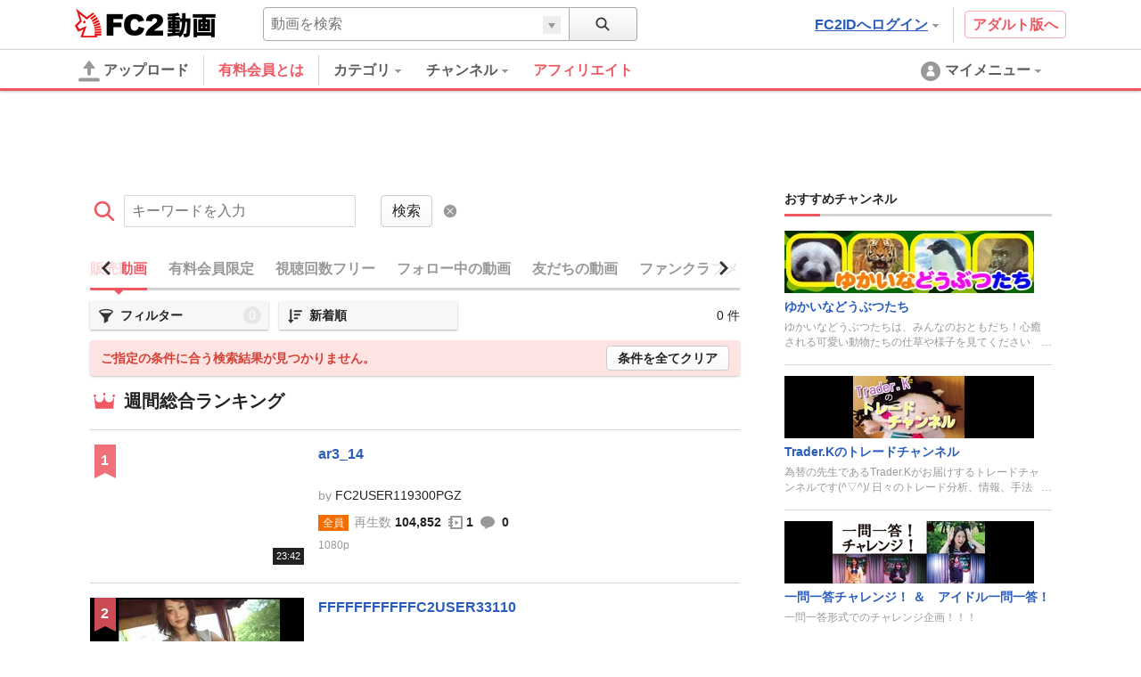

--- FILE ---
content_type: text/html; charset=UTF-8
request_url: https://video.fc2.com/search/video/sell/?author_id=58428660&deal%5B0%5D=1
body_size: 26522
content:
<!DOCTYPE html><html lang="ja" data-version="2"><head prefix="og: http://ogp.me/ns# fb: http://ogp.me/ns/fb# article: http://ogp.me/ns/article#"><meta charset="utf-8"><meta name="author" content="FC2,inc" /><meta name="copyright" content="FC2,inc" /><meta http-equiv="X-UA-Compatible" content="IE=edge"><title>販売動画 - FC2動画</title><meta name="keywords" content="動画,動画検索,無料,ブログで使える,ビデオ,投稿,スマホ動画対応,変換"><meta name="referrer" content="always"><meta name="description" content="FC2動画は検索も視聴も無料の動画コンテンツ。誰でも投稿ができます。スマホで撮影したムービーも簡単アップロード。FC2ブログなど自分のサイトに設置もできます" /><meta name="referrer" content="always"><meta name="robots" content="INDEX,FOLLOW" /><meta name="viewport" content="width=device-width,initial-scale=1"><meta property="og:site_name" content="FC2動画"><meta property="og:type" content="website"><meta property="og:image" content="https://static.fc2.com/video/img/ogp/ogp_350x350.png"><meta name="referrer" content="always"><meta http-equiv="x-dns-prefetch-control" content="on"><link rel="dns-prefetch" href="http://static.fc2.com"/><link rel="dns-prefetch" href="http://media.fc2.com"/><link rel="dns-prefetch" href="http://analyzer-img.fc2.com"/><link rel="dns-prefetch" href="http://video-thumbnail.fc2.com"/><link rel="dns-prefetch" href="http://video-thumbnail2.fc2.com"/><link rel="stylesheet" type="text/css" href="//static.fc2.com/video/css/u/bs/7acmXfmx5W4sPPLdldhdm.css"> <link rel="stylesheet" type="text/css" href="//static.fc2.com/share/css/u/cndxh7DE250z1fc.css"><link rel="stylesheet" type="text/css" href="//static.fc2.com/video/css/u/cm/7acmXfmx5W49_3bv3XZ3Y3aA.css"><link rel="stylesheet" type="text/css" href="//static.fc2.com/video/css/u/ind/7acmXfmx5W6d2TL4uyuwu1.css"><link rel="stylesheet" type="text/css" href="//static.fc2.com/video/css/u/ad/7acmXfmx5W4cnO7G7C7I.css"><link rel="shortcut icon" type="image/ico" href="//static.fc2.com/share/image/favicon.ico"><script>
(function(i,s,o,g,r,a,m){i['GoogleAnalyticsObject']=r;i[r]=i[r]||function(){(i[r].q=i[r].q||[]).push(arguments)},i[r].l=1*new Date();a=s.createElement(o), m=s.getElementsByTagName(o)[0];a.async=1;a.src=g;m.parentNode.insertBefore(a,m)})(window,document,'script','https://www.google-analytics.com/analytics.js','ga');
(function() { var trackingId, name = 'videofc2', configObject = {};
window._gaq = window._gaq || [];trackingId = 'UA-65429860-3';configObject['sampleRate'] = 2;configObject['name'] = name;
ga('create', trackingId, configObject);
ga('require', 'displayfeatures');
if(typeof ga.getAll !== 'function') ga.getAll = function(){ return []; };
typeof ga['getByName'] === 'function' ? ga.getByName(name).send('pageview') : ga(function() { ga.getByName(name).send('pageview'); });
})();
</script><link rel="alternate" href="ios-app://866843206/video.fc2.com"><!--[if lt IE 9]><script type="text/javascript" src="http://html5shim.googlecode.com/svn/trunk/html5.js"></script><![endif]--><meta http-equiv="x-pjax-version" content="54aa1466c3b3921f92cf3b91e0010679"><script type="text/javascript">window._fc2t = window._fc2t || [];</script><script type="text/javascript">window.FC2VideoObject=window.FC2VideoObject||[];window.FC2VideoObject.push(['ae', '3b3a078b581a85035c819748f14911d9']);window.FC2VideoObject.push(['be', '']);</script></head><body ><div class="c-header u-fixed_navi" id="hohGahe9" data-version="2" data-rabel="header"><div class="c-header_main"><div class="l-contents"><h1 class="c-header_main_logo" style="position:relative;"><span class="c-logo-video-111"><a href="https://fc2.com/ja/" class="c-logo-video-111_ig" data-tk-event="click" data-tk-category="header-101-link">FC2</a><a href="//video.fc2.com/" class="c-logo-video-111_svs"><span class="c-logo-video-111_svsNm">動画</span></a></span></h1><div class="c-header_searchTab c-tooltip" role="menuitem" aria-labelledby="xDjq696fe4bf18632" data-autoclose="false"><a href="javascript:void(0)" class="c-header_searchTab_triger" aria-haspopup="true" id="xDjq696fe4bf18632"><svg style="display: none;" version="1.1" xmlns="http://www.w3.org/2000/svg" xmlns:xlink="http://www.w3.org/1999/xlink"><symbol id="PeGhoca9" viewBox="0 0 16 16"><path d="M15.236,13.906l-3.798-3.799c0.712-0.99,1.136-2.201,1.136-3.511c0-3.329-2.708-6.037-6.037-6.037S0.5,3.267,0.5,6.596s2.708,6.036,6.037,6.036c1.371,0,2.632-0.464,3.646-1.237l3.782,3.782c0.169,0.17,0.395,0.264,0.635,0.264s0.466-0.093,0.636-0.263s0.264-0.396,0.264-0.637S15.406,14.075,15.236,13.906z M2.214,6.596c0-2.384,1.939-4.323,4.323-4.323s4.323,1.939,4.323,4.323c0,2.383-1.939,4.322-4.323,4.322S2.214,8.979,2.214,6.596z"></path></symbol></svg><svg class="c-icon_sz-16 c-icon_cl-dark"><use xlink:href="#PeGhoca9"></use></svg></a><div class="c-tooltip-101_inner" aria-hidden="true" role="menu"><div class="c-tooltip_sec"><div class="c-input-searchbox-101" role="search" data-suggest-url="/movie_suggest.php"><form action="/search.php" method="get"><div class="c-input-searchbox-101_txt"><div class="c-input-searchbox-101_input"><input type="text" name="q" placeholder="" aria-autocomplete="inline" aria-owns="GHRw696fe4bf186b9" data-placeholder-content="動画を検索" data-placeholder-member="ユーザーを検索" value=""></div><div class="c-input-searchbox-101_hints"><ul class="c-list-106" id="GHRw696fe4bf186b9" aria-hidden="true"><li><a href="/search.php?q=<%= keyword %>&t=<%= type %>">&lt;%= keyword %&gt;</a></li></ul></div></div><div class="c-input-searchbox-101_btn"><button type="submit"><svg class="c-icon_sz-16 c-icon_cl-dark"><use xlink:href="#PeGhoca9"></use></svg></button><div class="c-input-searchbox-101_changeType"><a href="javascript:void(0)" id="GHRw696fe4bf186b9-t" class="c-input-searchbox-101_changeTypeBtn"><span></span></a><ul class="c-input-searchbox-101_typelist c-list-106" role="listbox" aria-hidden="true" aria-labelledby="GHRw696fe4bf186b9-t" aria-controls="GHRw696fe4bf186b9-h"><li><a href="javascript:void(0)" role="option" data-value="content">動画を検索</a></li><li><a href="javascript:void(0)" role="option" data-value="member">ユーザーを検索</a></li></ul><input type="hidden" name="t" value="content" id="GHRw696fe4bf186b9-h"></div></div></form></div></div></div></div><div class="c-header_main_side"><div class="c-header_main_adult"><a href="/a/?_tct=&d=2" data-tk-event="click" data-tk-category="header-101-link">アダルト版へ</a></div><div class="c-header_main_login c-tooltip"><div aria-label="menu inner"><a href="https://secure.id.fc2.com/?done=video&switch_language=ja" class="c-header_main_login_link tk" role="button" aria-haspopup="true" aria-label="login" aria-describedby="svcn696fe4bf1873a" data-tk-event="click" data-tk-category="header-101-button" data-tk-label="login">FC2IDへログイン<svg style="display: none;" version="1.1" xmlns="http://www.w3.org/2000/svg" xmlns:xlink="http://www.w3.org/1999/xlink"><symbol id="1fac21a8" viewBox="0 0 8 8"><polygon points="7,2 6,2 5,2 4,2 3,2 2,2 1,2 1,3 2,3 2,4 3,4 3,5 4,5 4,6 5,6 5,5 6,5 6,4 7,4 7,3 8,3 8,2 "></polygon></symbol></svg><svg class="c-icon_sz-8 c-icon_cl-base ico-ArrowDrop"><use xlink:href="#1fac21a8"></use></svg></a><div id="svcn696fe4bf1873a" class="c-tooltip-102_inner h-text-103" aria-hidden="true" role="tooltip"><div class="c-tooltip_sec"><p class="h-text-102">アカウントをお持ちの方は</p><span><a href="https://secure.id.fc2.com/?done=video&switch_language=ja" class="c-btn-101 btnSz-0">FC2IDへログイン</a></span></div><div class="c-tooltip_sec"><p class="h-text-102">まだ登録していませんか？</p><span><a href="https://secure.id.fc2.com/signup.php?ref=video" class="c-btn-102 btnSz-0">新規無料登録</a></span></div></div></div></div></div><div class="c-header_main_serach"><div class="c-input-searchbox-101" role="search" data-suggest-url="/movie_suggest.php"><form action="/search.php" method="get"><div class="c-input-searchbox-101_txt"><div class="c-input-searchbox-101_input"><input type="text" name="q" placeholder="" aria-autocomplete="inline" aria-owns="NSJr696fe4bf187d0" data-placeholder-content="動画を検索" data-placeholder-member="ユーザーを検索" value=""></div><div class="c-input-searchbox-101_hints"><ul class="c-list-106" id="NSJr696fe4bf187d0" aria-hidden="true"><li><a href="/search.php?q=<%= keyword %>&t=<%= type %>">&lt;%= keyword %&gt;</a></li></ul></div></div><div class="c-input-searchbox-101_btn"><button type="submit"><svg class="c-icon_sz-16 c-icon_cl-dark"><use xlink:href="#PeGhoca9"></use></svg></button><div class="c-input-searchbox-101_changeType"><a href="javascript:void(0)" id="NSJr696fe4bf187d0-t" class="c-input-searchbox-101_changeTypeBtn"><span></span></a><ul class="c-input-searchbox-101_typelist c-list-106" role="listbox" aria-hidden="true" aria-labelledby="NSJr696fe4bf187d0-t" aria-controls="NSJr696fe4bf187d0-h"><li><a href="javascript:void(0)" role="option" data-value="content">動画を検索</a></li><li><a href="javascript:void(0)" role="option" data-value="member">ユーザーを検索</a></li></ul><input type="hidden" name="t" value="content" id="NSJr696fe4bf187d0-h"></div></div></form></div></div></div></div><div class="c-header_menus"><div class="l-contents"><div class="c-header_menus_upload"><a href="/upcontent_up"><svg style="display: none;" version="1.1" xmlns="http://www.w3.org/2000/svg" xmlns:xlink="http://www.w3.org/1999/xlink"><symbol id="uTh2iech" viewBox="0 0 16 16"><g><path d="M12.3,5.4L8.4,0.2C8.2-0.1,7.8,0,7.6,0.3L3.7,5.4C3.4,5.8,3.7,6,4.1,6h2.6v3.9c0,0.7,0.6,1.3,1.3,1.3c0.7,0,1.3-0.6,1.3-1.3V6h2.6C12.3,6,12.6,5.8,12.3,5.4z"></path><path d="M14.7,15.7H1.3c-0.7,0-1.3-0.6-1.3-1.3v0C0,13.6,0.6,13,1.3,13h13.3c0.7,0,1.3,0.6,1.3,1.3v0C16,15.1,15.4,15.7,14.7,15.7z"></path></g></symbol></svg><svg class="c-icon_sz-24 c-icon_cl-base"><use xlink:href="#uTh2iech"></use></svg>アップロード</a></div><div class="c-header_menus_cont"><ul><li class="c-tooltip" style="border-right: 1px solid #d4d4d4;margin-right: 16px;"><a href="/lead/premium/?t=p&utm_source=videofc2&utm_medium=bj5C&utm_content=menu.header" class="m-header_menus_cont_item tk c-label-110" style="margin-right: 16px;"><span class="c-text-110" style="color: #ef5763;font-weight: bold;font-size: 16px;">有料会員とは</span></a></li><li class="c-tooltip" role="menuitem" aria-labelledby="zWvK696fe4bf18855-1" data-autoclose="false"><a href="/list_catlist_thumb/" class="c-header_menus_cont_item tk" id="zWvK696fe4bf18855-1" aria-haspopup="true" data-tk-event="click" data-tk-category="header-101-button" data-tk-label="category"><span>カテゴリ<svg class="c-icon_sz-8 c-icon_cl-base ico-ArrowDrop"><use xlink:href="#1fac21a8"></use></svg></span></a><div class="c-tooltip-103_inner" aria-hidden="true" role="menu"><div aria-label="menu inner"><div class="c-tooltip_sec menu-cat"><ul class="c-tooltip_linkList"><li><a href="/search/video/?category_id=7">家族 ほのぼの くらし</a></li><li><a href="/search/video/?category_id=5">動物 ペット</a></li><li><a href="/search/video/?category_id=35">イベント 祭 パーティ</a></li><li><a href="/search/video/?category_id=33">料理 グルメ スイーツ</a></li><li><a href="/search/video/?category_id=3">音楽 ライブステージ</a></li><li><a href="/search/video/?category_id=11">ゲーム CG</a></li><li><a href="/search/video/?category_id=1">学習 教育 レッスン</a></li><li><a href="/search/video/?category_id=8">スポーツ アウトドア</a></li><li><a href="/search/video/?category_id=12">車 バイク 電車 乗り物</a></li><li><a href="/search/video/?category_id=4">ニュース 時事 ブログ</a></li><li><a href="/search/video/?category_id=13">生活 郷土 風物 地域</a></li><li><a href="/search/video/?category_id=6">旅行 名所 観光</a></li><li><a href="/search/video/?category_id=14">趣味 サークル活動</a></li><li><a href="/search/video/?category_id=9">健康 美容 ヘルス 医療</a></li><li><a href="/search/video/?category_id=39">DTM ボーカロイド</a></li><li><a href="/search/video/?category_id=38">やってみた 試してみた</a></li><li><a href="/search/video/?category_id=37">コスプレ コミケ 同人</a></li><li><a href="/search/video/?category_id=46">ライブ</a></li><li><a href="/search/video/?category_id=50">FC2スナップ動画</a></li><li><a href="/search/video/?category_id=15">その他</a></li></ul><a href="/list_catlist_thumb/" style="display: block;clear: both;font-size: 13px;padding-left: 1em;text-decoration: underline;">カテゴリ一覧</a></div><div class="c-tooltip_sec"><ul class="c-tooltip_linkList"><li><a href="/ranking/">総合ランキング</a></li><li><a href="/ranking/category/">カテゴリ別ランキング</a></li></ul></div></div></div></li><li class="c-tooltip" role="menuitem" aria-labelledby="zWvK696fe4bf18855-2" data-autoclose="false"><a href="/channel/" class="c-header_menus_cont_item tk" id="zWvK696fe4bf18855-2" aria-haspopup="true" data-tk-event="click" data-tk-category="header-101-button" data-tk-label="channel"><span> チャンネル<svg class="c-icon_sz-8 c-icon_cl-base ico-ArrowDrop"><use xlink:href="#1fac21a8"></use></svg></span></a><div class="c-tooltip-103_inner" aria-hidden="true" role="menu"><div aria-label="menu inner"><div class="c-tooltip_sec menu-chnl"><ul class="c-tooltip_linkList"><li><a href="/channel/yukaina/"><span class="icon"><img src="https://video2-thumbnail2.fc2.com/up/channel/9/2/329/5-1623.jpg?1467904626" width="24" height="24"></span><span>ゆかいなどうぶつたち</span></a></li><li><a href="/channel/1000dain/"><span class="icon"><img src="https://video2-thumbnail2.fc2.com/up/channel/1/4/141/5-599.jpg?1467904586" width="24" height="24"></span><span>一問一答チャレンジ！ ＆　アイドル一問一答！</span></a></li><li><a href="/channel/trader_k/"><span class="icon"><img src="https://video2-thumbnail2.fc2.com/up/channel/9/7/779/5-4040.jpg?1520737327" width="24" height="24"></span><span>Trader.Kのトレードチャンネル</span></a></li><li><a href="/channel/horror/"><span class="icon"><img src="https://video2-thumbnail2.fc2.com/up/channel/8/9/1098/5-5568.jpg?1661306621" width="24" height="24"></span><span>ホラーチャンネル</span></a></li><li><a href="/channel/sfmind/"><span class="icon"><img src="https://video2-thumbnail2.fc2.com/up/channel/0/9/290/5-1413.jpg?1467904626" width="24" height="24"></span><span>遊山直奇のホラーゾーン</span></a></li></ul></div><div class="c-tooltip_sec"><ul class="c-tooltip_linkList"><li><a href="/channel/">チャンネル一覧</a></li></ul></div></div></div></li><a href="/lead/affiliate/?t=p&utm_source=videofc2&utm_medium=page&utm_content=menu.header" class="m-header_menus_cont_item tk c-label-110" style="margin-right: 16px;"><span class="c-text-110" style="color: #ef5763;font-weight: bold;font-size: 16px;">アフィリエイト</span></a></ul></div><div class="c-tooltip c-header_menus_mymenu" role="menuitem" aria-labelledby="CUjC696fe4bf189c9" data-autoclose="false"><a href="javascript:void(0)" aria-haspopup="true" id="CUjC696fe4bf189c9"><svg style="display: none;" version="1.1" xmlns="http://www.w3.org/2000/svg" xmlns:xlink="http://www.w3.org/1999/xlink"><symbol id="861c77ib" viewBox="0 0 24 24"><g><path d="M12,1C5.925,1,1,5.925,1,12c0,6.075,4.925,11,11,11s11-4.925,11-11C23,5.925,18.075,1,12,1z M12,5.567c1.619,0,2.931,1.312,2.931,2.931c0,1.618-1.312,2.93-2.931,2.93s-2.931-1.312-2.931-2.93C9.069,6.879,10.381,5.567,12,5.567zM11.561,11.82c3.94,0,4.939,1.79,4.939,5.662v0.08h-9v-0.08c0-3.887,1.029-5.662,4.938-5.662"></path></g></symbol></svg><svg class="c-icon_sz-24 c-icon_cl-base"><use xlink:href="#861c77ib"></use></svg><span class="h-hidden-tab">マイメニュー<svg class="c-icon_sz-8 c-icon_cl-base ico-ArrowDrop"><use xlink:href="#1fac21a8"></use></svg></span></a><div id="" class="c-tooltip-101_inner" aria-hidden="true" role="menu"><div aria-label="menu inner"><div class="c-tooltip_sec"><p>この機能は<a href="https://secure.id.fc2.com/signup.php?ref=video" class="h-text-102">新規登録</a>もしくは<a href="https://secure.id.fc2.com/?done=video&switch_language=ja" class="h-text-102">ログイン</a>ですぐにご利用いただけます。</p></div><div class="c-tooltip_sec"><p>アカウントをお持ちの方は</p><span><a href="https://secure.id.fc2.com/?done=video&switch_language=ja" class="c-btn-101 btnSz-0">FC2IDへログイン</a></span></div><div class="c-tooltip_sec"><p>まだ登録していませんか？</p><span><a href="https://secure.id.fc2.com/signup.php?ref=video" class="c-btn-102 btnSz-0">新規無料登録</a></span></div></div></div></div></div><div class="c-loading-pjhd" aria-hidden="false" data-pjx-loading><div class="c-loading-pjhd_inner" role="progressbar" aria-valuenow="0" aria-valuemin="0" aria-valuemax="1"></div></div></div></div><link rel="stylesheet" href="//static.fc2.com/video/css/u/tp/7acmXfmx5W9tOTLvmaefS7G7G7Y.css" integrity="sha384-mlBIUPW1a5uQtoFUhCePV/DyDaRWqU+mlvSLItbBE+sfKQsDjru43UCP4O8RtNZC" crossorigin="anonymous"><script type="text/javascript" src="//static.fc2.com/video/js/u/se/4Y7eeXDyx6LsLsbtQ.js" async></script><script>
(function(i,s,o,g,r,a,m){i['GoogleAnalyticsObject']=r;i[r]=i[r]||function(){(i[r].q=i[r].q||[]).push(arguments)},i[r].l=1*new Date();a=s.createElement(o), m=s.getElementsByTagName(o)[0];a.async=1;a.src=g;m.parentNode.insertBefore(a,m)})(window,document,'script','https://www.google-analytics.com/analytics.js','ga');
(function() { var trackingId, name = 'videofc2', configObject = {};
window._gaq = window._gaq || [];trackingId = 'UA-65429860-25';configObject['sampleRate'] = 100;name = 'videofc2.search';configObject['name'] = name;
ga('create', trackingId, configObject);
ga('require', 'displayfeatures');
if(typeof ga.getAll !== 'function') ga.getAll = function(){ return []; };
typeof ga['getByName'] === 'function' ? ga.getByName(name).send('pageview') : ga(function() { ga.getByName(name).send('pageview'); });
})();
</script><link rel="stylesheet" type="text/css" href="/static/video/css/plr/7acmXfmx5W8NmHzl5XZXa3ZA.css"><script type="text/javascript">window.FC2VideoObject=window.FC2VideoObject||[];window.FC2VideoObject.push(['ae', '3b3a078b581a85035c819748f14911d9']);window.FC2VideoObject.push(['be', '']);window.FC2VideoObject.push(['ce', 'record.video.fc2.com']);window.FC2VideoObject.push(['M8MD',    '(2000) 動画読み込み中にエラーが発生しました。']);window.FC2VideoObject.push(['Ud0J400', '(2400) 動画の読み込みに失敗しました。']);window.FC2VideoObject.push(['Ud0J401', '(2401) 動画の読み込みに失敗しました。']);window.FC2VideoObject.push(['Ud0J403', '(2403) 動画の読み込みに失敗しました。']);window.FC2VideoObject.push(['Ud0J403', '(2403) 動画の読み込みに失敗しました。']);window.FC2VideoObject.push(['Ud0J600', '(2600) 動画の読み込みに失敗しました。']);   window.FC2VideoObject.push(['Ud0J601', '(2601) 動画の読み込みに失敗しました。']);   window.FC2VideoObject.push(['Ud0J602', '(2602) 動画の読み込みに失敗しました。']);   window.FC2VideoObject.push(['Ud0J603', '(2603) 動画の読み込みに失敗しました。']);   window.FC2VideoObject.push(['Ud0J048', '(2048) 動画の読み込みに失敗しました。']);   window.FC2VideoObject.push(['t7cZ3', 'FC2動画からログアウトしました。視聴を続けるには再度ログインしてください。']);window.FC2VideoObject.push(['T3Wm1', '高画質']);window.FC2VideoObject.push(['T3Wm2', '標準画質']);   window.FC2VideoObject.push(['T3Wm3', '低画質']);    window.FC2VideoObject.push(['T3Wm4', '標準画質 - 分割']);window.FC2VideoObject.push(['T3Wnauthor', '投稿者']);window.FC2VideoObject.push(['T3Wnprev_video', '前の動画']);window.FC2VideoObject.push(['T3Wnnext_video', '次の動画']);window.FC2VideoObject.push(['Z5j_0', '有料会員登録']);window.FC2VideoObject.push(['Z5j_2', 'FC2動画で視聴']);window.FC2VideoObject.push(['Z5j_3', 'この動画は削除または凍結されたか、ログインしない状態では閲覧できない設定になっています。']);window.FC2VideoObject.push(['Z5j_4', 'この動画は非公開設定になっているか、削除されました。']);window.FC2VideoObject.push(['Z5j_5', 'サーバにアクセスが集中しているため、ただいま配信を制限しています。']);window.FC2VideoObject.push(['Z5j_6', '優先して視聴するためには、有料登録が必要です。登録すれば、これ以外のコンテンツも、すべて優先して視聴できるようになります！&lt;br&gt;１ヶ月から申込みできて、完全定額なのも安心です。']);window.FC2VideoObject.push(['Z5j_7', '同時に複数の動画を見ることができません。&lt;br&gt;現在再生中の動画を停止してから、再読み込みを行ってください。']);window.FC2VideoObject.push(['Z5j_8', '動画を取得できませんでした。']);window.FC2VideoObject.push(['Z5j_11', '全編を視聴するには有料登録が必要です。登録すれば、これ以外のコンテンツも、すべて視聴できるようになります！&lt;br&gt;１ヶ月から申込みできて、完全定額なのも安心です。']);window.FC2VideoObject.push(['Z5j_12', '高画質を視聴']);window.FC2VideoObject.push(['Z5j_16', 'サーバへのアクセス集中を避ける為、24時間以内にhtmlつ以上の動画をご覧になられた方は、&lt;br&gt;22：30 〜 1：30 (日本時間)の間視聴を制限させて頂いております。&lt;br&gt;有料会員は無制限で動画を視聴でき、専用サーバーからの高速配信などの特典もあります。']);window.FC2VideoObject.push(['Z5j_18', 'サーバにアクセスが集中しているため、一日の視聴回数を制限しています。']);window.FC2VideoObject.push(['Z5j_22', '全編を視聴するには、マガブロを購入する必要があります。']);window.FC2VideoObject.push(['Z5j_23', 'マガブロ購入']);window.FC2VideoObject.push(['Z5j_36', '120分以上の動画を最後まで視聴するには有料会員登録が必要です。&lt;br&gt;有料会員は無制限で動画を視聴でき、専用サーバーからの高速配信などの特典もあります。']);window.FC2VideoObject.push(['Z5j_41', '動画ビットレートが高いため遅延が発生しています。&lt;u&gt;&lt;font color=&quot;#008CFF&quot;&gt;&lt;a href=&quot;html&quot; target=&quot;_blank&quot;&gt;有料会員&lt;/a&gt;&lt;/font&gt;&lt;/u&gt;では快適に視聴できるようになります。']);window.FC2VideoObject.push(['Z5j_42', '動画に遅延が発生してご迷惑をお掛けしています、再生に関する問題は&lt;u&gt;&lt;font color=&quot;#008CFF&quot;&gt;&lt;a href=&quot;html&quot; target=&quot;_blank&quot;&gt;こちらから&lt;/a&gt;&lt;/font&gt;&lt;/u&gt;お問い合わせ下さい。']);window.FC2VideoObject.push(['Z5j_43', 'この動画はコンテンツマーケットに投稿された動画の一部です。&lt;br&gt;続きを視聴したい場合は、下のボタンよりアクセスしてください。']);window.FC2VideoObject.push(['Z5j_45', '高画質再生にはFC2動画の有料会員登録が必要です']);window.FC2VideoObject.push(['Z5j_53', 'この動画はFC2ライブの有料録画動画サンプルです。']);window.FC2VideoObject.push(['Z5j_54', 'サンプル動画の再生が終了しました。']);window.FC2VideoObject.push(['Z5j_56', '全編視聴']);window.FC2VideoObject.push(['Z5j_57', '既に有料会員に登録済みの方は、FC2に&lt;u&gt;&lt;font color=&quot;#008CFF&quot;&gt;&lt;a href=&quot;html&quot; target=&quot;_blank&quot;&gt;ログイン&lt;/a&gt;&lt;/font&gt;&lt;/u&gt;してからこのページをリロードしてください。']);window.FC2VideoObject.push(['Z5j_58', 'このコンテンツはFC2ブログのマガブロ動画サンプルです。&lt;br&gt;全編を視聴するには、マガブロを購入する必要があります。']);window.FC2VideoObject.push(['Z5j_59', '引き続き視聴するには、有料会員登録が必要です。']);window.FC2VideoObject.push(['Z5j_60', '有料会員は、全てのコンテンツを専用サーバーから無制限で視聴できます。(販売動画を除く)１ヶ月から申込みできて、完全定額なのも安心です。']);window.FC2VideoObject.push(['p3P_33', 'コメントをここに入力する']);window.FC2VideoObject.push(['p3P_34', '文字色']);window.FC2VideoObject.push(['p3P_35', '文字サイズ']);window.FC2VideoObject.push(['p3P_36', '表示方向・位置']);window.FC2VideoObject.push(['p3P_37', 'コメント準備']);window.FC2VideoObject.push(['p3P_38', 'ビデオ準備']);window.FC2VideoObject.push(['p3P_86', '速度をテストする']);window.FC2VideoObject.push(['p3P_87', '再生に関する問題を報告する']);window.FC2VideoObject.push(['p3P_88', '全画面']);window.FC2VideoObject.push(['p3P_89', 'ブラウザ']);window.FC2VideoObject.push(['p3P_90', 'ワイド']);window.FC2VideoObject.push(['p3P_91', 'ノーマル']);window.FC2VideoObject.push(['p3P_92', '通常再生']);window.FC2VideoObject.push(['p3P_93', 'ループ再生']);window.FC2VideoObject.push(['Lg6_0', 'コメント機能 OFF']);window.FC2VideoObject.push(['Lg6_1', 'コメント機能 ON']);window.FC2VideoObject.push(['Lg6_3', '全画面']);window.FC2VideoObject.push(['Lg6_4', '全画面解除']);window.FC2VideoObject.push(['Lg6_6', '高画質に切換']);window.FC2VideoObject.push(['Lg6_7', '高画質配信解除']);window.FC2VideoObject.push(['Lg6_8', '高画質に変換中']);</script><script type="text/template" data-template-name="mo9Eev9soo" data-keep-original="true"><div class="fc2-video-container" tabindex="-1" data-video-container data-version="UzHF_sX03UxHINB2Lo2OCrzYjn9sFjWnIsTIKEwBnT9VuzM"><video class="main-video"></video><div class="fc2-video-comment-cover" data-cover-name="comment" aria-hidden="true"><canvas></canvas></div><div class="fc2-video-storyboard-cover" data-cover-name="storyboard" aria-hidden="true"><div class="fc2-video-cover" data-control-name="storyboard"></div><div class="fc2-video-cover" aria-hidden="false"></div></div><div class="fc2-video-text-cover" data-cover-name="loading" aria-hidden="true"><div class="cover-inner"><div class="cover-text"><div class="fc2-video-loading">Loading</div></div></div></div></div><div class="fc2-video-text-cover" data-cover-name="error" aria-hidden="true"><div class="cover-inner"><span class="cover-text" aria-live="polite" data-message-name="error">Error</span></div></div><div class="fc2-video-icon-cover" data-cover-name="play" aria-hidden="true"><div class="cover-inner"><span class="cover-icon"><svg class="fc2-video-icon_play" viewBox="0 0 80 80" version="1.1" xmlns="http://www.w3.org/2000/svg"><g><path d="M40,74 C21.2533333,74 6,58.7466667 6,40 C6,21.2533333 21.2533333,6 40,6 C58.7466667,6 74,21.2533333 74,40 C74,58.7466667 58.7466667,74 40,74 M40,0 C17.91,0 0,17.91 0,40 C0,62.09 17.91,80 40,80 C62.09,80 80,62.09 80,40 C80,17.91 62.09,0 40,0"></path><path d="M30,52.9786754 L30,27.0213246 C30,24.72165 32.1660101,23.2670002 33.9300256,24.3836401 L52.72856,37.4211654 C54.4238133,38.5951463 54.4238133,41.4048537 52.72856,42.5788346 L33.9300256,55.6163599 C32.1660101,56.7329998 30,55.27835 30,52.9786754"></path></g></svg></span></div></div><div class="fc2-video-bezel" data-bezel-name="play" aria-hidden="true"><div class="fc2-video-bezel-icon"><svg class="fc2-video-icon_play" viewBox="0 0 80 80" version="1.1" xmlns="http://www.w3.org/2000/svg"><g><path d="M40,74 C21.2533333,74 6,58.7466667 6,40 C6,21.2533333 21.2533333,6 40,6 C58.7466667,6 74,21.2533333 74,40 C74,58.7466667 58.7466667,74 40,74 M40,0 C17.91,0 0,17.91 0,40 C0,62.09 17.91,80 40,80 C62.09,80 80,62.09 80,40 C80,17.91 62.09,0 40,0"></path><path d="M30,52.9786754 L30,27.0213246 C30,24.72165 32.1660101,23.2670002 33.9300256,24.3836401 L52.72856,37.4211654 C54.4238133,38.5951463 54.4238133,41.4048537 52.72856,42.5788346 L33.9300256,55.6163599 C32.1660101,56.7329998 30,55.27835 30,52.9786754"></path></g></svg></div></div><div class="fc2-video-bezel" data-bezel-name="stop" aria-hidden="true"><div class="fc2-video-bezel-icon"><svg class="fc2-video-icon_stop" viewBox="0 0 80 80" version="1.1" xmlns="http://www.w3.org/2000/svg"><g><path d="M40,74 C21.2533333,74 6,58.7466667 6,40 C6,21.2533333 21.2533333,6 40,6 C58.7466667,6 74,21.2533333 74,40 C74,58.7466667 58.7466667,74 40,74 M40,0 C17.91,0 0,17.91 0,40 C0,62.09 17.91,80 40,80 C62.09,80 80,62.09 80,40 C80,17.91 62.09,0 40,0"></path><path d="M36,51.9022989 C36,53.9600575 34.5,55.6436782 32.6666667,55.6436782 L29.3333333,55.6436782 C27.5,55.6436782 26,53.9600575 26,51.9022989 L26,29.454023 C26,27.3962644 27.5,25.7126437 29.3333333,25.7126437 L32.6666667,25.7126437 C34.5,25.7126437 36,27.3962644 36,29.454023 L36,51.9022989 Z"></path><path d="M54,51.9022989 C54,53.9600575 52.5,55.6436782 50.6666667,55.6436782 L47.3333333,55.6436782 C45.5,55.6436782 44,53.9600575 44,51.9022989 L44,29.454023 C44,27.3962644 45.5,25.7126437 47.3333333,25.7126437 L50.6666667,25.7126437 C52.5,25.7126437 54,27.3962644 54,29.454023 L54,51.9022989 Z"></path></g></svg></div></div><div class="fc2-video-endscreen-cover" data-cover-name="endscreen" aria-hidden="true"><div class="cover-inner"><div class="cover-text"><div class="fc2-video-loading">Loading</div></div></div></div><div class="fc2-video-metadata" data-control-name="metadata" aria-hidden="true"><a href="" class="metadata-title" data-metadata-name="title" data-link-name="watch"></a><dl class="metadata-author" data-control-name="metadata-author"><dt data-gettext-key="author">投稿者名</dt><dd><a href="" data-metadata-name="author" data-link-name="author"></a></dd></dl></div><div class="fc2-video-controls" role="toolbar" data-control-name="video" aria-hidden="true"><div class="fc2-video-controls_section"><div class="fc2-video-progress-group" role="group" data-control-name="progress"><div class="fc2-video-progress_loaded"><div class="progress-bar" role="progressbar" data-progress-name="loaded" aria-valuenow="0"></div></div><div class="fc2-video-progress_elapsed"><div class="progress-bar" role="progressbar" data-progress-name="elapsed" aria-valuemax="0"></div></div><div class="fc2-video-progress_seek"><div class="progress-bar" role="progressbar" data-progress-name="seek" aria-valuemax="0"></div></div><div class="fc2-video-storyboard" data-control-name="storyboard" aria-hidden="true"><div class="time-display"><span class="time-frame" aria-live="polite" data-message-name="frame">00:00</span></div></div></div><div class="fc2-video-controls_left"><div class="fc2-video-controls_left_inner" style="display: table;"><div class="fc2-video-controls_left_inner_functions"><button class="fc2-video-button" role="button" data-button-name="prev" aria-hidden="true"><svg class="fc2-video-icon_prev" viewBox="0 0 24 24" version="1.1" xmlns="http://www.w3.org/2000/svg"><g transform="translate(-436.000000, -162.000000)"><g transform="translate(448.000000, 174.000000) scale(-1, 1) translate(-448.000000, -174.000000) translate(442.000000, 168.000000)"><rect x="10" y="0" width="2" height="12" rx="1"></rect><path d="M0,10.0558361 L0,1.94416395 C0,1.22551564 0.676878151,0.770937569 1.22813301,1.11988754 L7.102675,5.19411419 C7.63244167,5.56098322 7.63244167,6.43901678 7.102675,6.80588581 L1.22813301,10.8801125 C0.676878151,11.2290624 0,10.7744844 0,10.0558361"></path></g></g></svg></button><div class="fc2-video-ui-separator" aria-labelledby="prev" aria-hidden="true"></div><button class="fc2-video-button" role="button" aria-live="polite" data-button-name="play"><span data-label-name="play"><svg class="fc2-video-icon_play" viewBox="0 0 24 24" version="1.1" xmlns="http://www.w3.org/2000/svg"><g transform="translate(6.000000, 4.000000)"><path d="M0,14.4893377 L0,1.51066232 C0,0.360825017 1.08300504,-0.36649989 1.96501281,0.191820059 L11.36428,6.71058271 C12.2119067,7.29757314 12.2119067,8.70242686 11.36428,9.28941729 L1.96501281,15.8081799 C1.08300504,16.3664999 0,15.639175 0,14.4893377"></path></g></svg></span><span data-label-name="pause" aria-hidden="true"><svg class="fc2-video-icon_pause" viewBox="0 0 24 24" version="1.1" xmlns="http://www.w3.org/2000/svg"><g transform="translate(6.000000, 4.000000)"><rect x="0" y="0" width="4" height="16" rx="2"></rect><rect x="8" y="0" width="4" height="16" rx="2"></rect></g></svg></span></button><div class="fc2-video-ui-separator" aria-labelledby="next" aria-hidden="true"></div><button class="fc2-video-button" role="button" data-button-name="next" aria-hidden="true"><svg class="fc2-video-icon_next" viewBox="0 0 24 24" version="1.1" xmlns="http://www.w3.org/2000/svg"><g transform="translate(-404.000000, -162.000000)"><g transform="translate(410.000000, 168.000000)"><rect x="10" y="0" width="2" height="12" rx="1"></rect><path d="M0,10.0558361 L0,1.94416395 C0,1.22551564 0.676878151,0.770937569 1.22813301,1.11988754 L7.102675,5.19411419 C7.63244167,5.56098322 7.63244167,6.43901678 7.102675,6.80588581 L1.22813301,10.8801125 C0.676878151,11.2290624 0,10.7744844 0,10.0558361"></path></g></g></svg></button><div class="fc2-video-ui-separator"></div><div class="fc2-video-time-display" role="group" data-message-name="time"><span class="time-current" aria-live="polite" data-message-name="current">00:00</span><span class="time-separator">/</span><span class="time-duration" aria-live="polite" data-message-name="duration">00:00</span></div><div class="fc2-video-ui-separator"></div><div class="fc2-video-volume-group" role="group" data-control-name="volume"><button class="fc2-video-button" role="button" aria-live="polite" data-button-name="volume"><span data-label-name="mute"><svg class="fc2-video-icon_volume" viewBox="0 0 24 24" version="1.1" xmlns="http://www.w3.org/2000/svg"><g transform="translate(0.000000, 4.000000)"><path d="M21.4999146,8.46757915 L23.7058293,6.26166449 L21.8150453,4.3708805 L19.6091307,6.57679516 L17.403216,4.3708805 L15.512432,6.26166449 L17.7183467,8.46757915 L15.512432,10.6734938 L17.403216,12.5642778 L19.6091307,10.3583631 L21.8150453,12.5642778 L23.7058293,10.6734938 L21.4999146,8.46757915 Z M5.46709944,3.76377763 L0,3.76377763 L0,12.0828028 L5.46709944,12.0828028 L12,16 L12,0 L5.46709944,3.76377763 Z"></path></g></svg></span><span data-label-name="small" aria-hidden="true"><svg class="fc2-video-icon_volume" viewBox="0 0 24 24" version="1.1" xmlns="http://www.w3.org/2000/svg"><g transform="translate(0.000000, 4.000000)"><path d="M5.46709944,3.76377763 L0,3.76377763 L0,12.0828028 L5.46709944,12.0828028 L12,16 L12,0 L5.46709944,3.76377763 Z M15.1774671,13.025365 C16.2751328,11.6531716 16.9351583,9.91598084 16.9351583,8.02191709 C16.9351583,6.12785333 16.2751328,4.39066262 15.1774671,3.01846914 L16.446267,1.74966925 C17.8634724,3.44942435 18.7178065,5.63539675 18.7178065,8.02191709 C18.7178065,10.4084374 17.8634724,12.5944098 16.446267,14.2946106 L15.1774671,13.025365 Z"></path></g></svg></span><span data-label-name="large" aria-hidden="true"><svg class="fc2-video-icon_volume" viewBox="0 0 24 24" version="1.1" xmlns="http://www.w3.org/2000/svg"><g transform="translate(0.000000, 3.000000)"><path d="M5.46709944,4.74684105 L0,4.74684105 L0,12.746841 L5.46709944,12.746841 L12,16.5138182 L12,1.1274 L5.46709944,4.74684105 Z M16.1714442,14.7913866 L15,13.6195309 C16.0134412,12.3526265 16.6228227,10.7487313 16.6228227,9 C16.6228227,7.25126869 16.0134412,5.64737347 15,4.38046907 L16.1714442,3.20902483 C17.4799067,4.77835688 18.2686874,6.79659855 18.2686874,9 C18.2686874,11.2034015 17.4799067,13.2216431 16.1714442,14.7913866 Z M19.3800576,18 L18.2082019,16.8277328 C20.0347003,14.731724 21.1489508,11.9987656 21.1489508,9 C21.1489508,6.0012344 20.0347003,3.26827596 18.2082019,1.17185571 L19.3800576,0 C21.5032232,2.3963791 22.7948155,5.54656426 22.7948155,9 C22.7948155,12.4534357 21.5032232,15.6036209 19.3800576,18 Z"></path></g></svg></span></button><div class="volume-progress-container" data-control-name="progress" aria-hidden="true"><div class="fc2-video-progress_volume"><div class="progress-inner"><div class="progress-bar" role="progressbar" data-progress-name="volume" aria-valuenow="0" aria-valuemin="0" aria-valuemax="1" data-vertical="true"><span class="handle"></span></div></div></div></div></div></div><div class="fc2-video-comment" data-control-name="comment" ><div class="comment-wrap" style="display: table; width: 100%; padding-right: 20px;"><div class="fc2-video-comment_palette"><button class="fc2-video-comment_button" data-button-name="palette" aria-controls="Cah8oophai"><svg class="fc2-video-icon_text_style" version="1.1" xmlns="http://www.w3.org/2000/svg" viewBox="0 0 24 24" style="enable-background:new 0 0 24 24;" xml:space="preserve"><path d="M19.5,9.7h-3L15,13.9L10.7,1.6H6.4L0,19.7h3.9L5.2,16h6.6l1.2,3.7l-1,2.8h2.8l0.9-2.6h4.7l0.8,2.6H24L19.5,9.7z M6.2,12.8 l2.3-7.1l2.3,7.1H6.2z M16.4,17.6L16.4,17.6l1.6-5l1.6,5H16.4z"/></svg><span class="fc2-video-comment_button_selected_color" data-button_icon="color" aria-color="white"></span></button><div class="fc2-video-comment_palette_dialog" data-control-name="comment_style" id="Cah8oophai" data-keep-layer="true" aria-hidden="true"><dl><dd><span class="fc2-video-comment_palette_color" data-text-color="black"><svg class="fc2-video-icon_text_color_black" version="1.1" xmlns="http://www.w3.org/2000/svg" x="0px" y="0px" viewBox="0 0 24 24" style="enable-background:new 0 0 24 24;" xml:space="preserve"><g><path d="M9.2,0h5.7l8.5,24h-5.4l-1.6-4.9H7.5L5.9,24H0.6L9.2,0z M8.9,14.9H15l-3-9.4L8.9,14.9z"/></g></svg></span><span class="fc2-video-comment_palette_color" data-text-color="white" aria-selected="true"><svg class="fc2-video-icon_text_color_white" version="1.1" xmlns="http://www.w3.org/2000/svg" x="0px" y="0px" viewBox="0 0 24 24" style="enable-background:new 0 0 24 24;" xml:space="preserve"><g><path d="M9.2,0h5.7l8.5,24h-5.4l-1.6-4.9H7.5L5.9,24H0.6L9.2,0z M8.9,14.9H15l-3-9.4L8.9,14.9z"/></g></svg></span><span class="fc2-video-comment_palette_color" data-text-color="red"><svg class="fc2-video-icon_text_color_red" version="1.1" xmlns="http://www.w3.org/2000/svg" x="0px" y="0px" viewBox="0 0 24 24" style="enable-background:new 0 0 24 24;" xml:space="preserve"><g><path d="M9.2,0h5.7l8.5,24h-5.4l-1.6-4.9H7.5L5.9,24H0.6L9.2,0z M8.9,14.9H15l-3-9.4L8.9,14.9z"/></g></svg></span><span class="fc2-video-comment_palette_color" data-text-color="pink"><svg class="fc2-video-icon_text_color_pink" version="1.1" xmlns="http://www.w3.org/2000/svg" x="0px" y="0px" viewBox="0 0 24 24" style="enable-background:new 0 0 24 24;" xml:space="preserve"><g><path d="M9.2,0h5.7l8.5,24h-5.4l-1.6-4.9H7.5L5.9,24H0.6L9.2,0z M8.9,14.9H15l-3-9.4L8.9,14.9z"/></g></svg></span><span class="fc2-video-comment_palette_color" data-text-color="orange"><svg class="fc2-video-icon_text_color_orange" version="1.1" xmlns="http://www.w3.org/2000/svg" x="0px" y="0px" viewBox="0 0 24 24" style="enable-background:new 0 0 24 24;" xml:space="preserve"><g><path d="M9.2,0h5.7l8.5,24h-5.4l-1.6-4.9H7.5L5.9,24H0.6L9.2,0z M8.9,14.9H15l-3-9.4L8.9,14.9z"/></g></svg></span><span class="fc2-video-comment_palette_color" data-text-color="yellow"><svg class="fc2-video-icon_text_color_yellow" version="1.1" xmlns="http://www.w3.org/2000/svg" x="0px" y="0px" viewBox="0 0 24 24" style="enable-background:new 0 0 24 24;" xml:space="preserve"><g><path d="M9.2,0h5.7l8.5,24h-5.4l-1.6-4.9H7.5L5.9,24H0.6L9.2,0z M8.9,14.9H15l-3-9.4L8.9,14.9z"/></g></svg></span><span class="fc2-video-comment_palette_color" data-text-color="green"><svg class="fc2-video-icon_text_color_green" version="1.1" xmlns="http://www.w3.org/2000/svg" x="0px" y="0px" viewBox="0 0 24 24" style="enable-background:new 0 0 24 24;" xml:space="preserve"><g><path d="M9.2,0h5.7l8.5,24h-5.4l-1.6-4.9H7.5L5.9,24H0.6L9.2,0z M8.9,14.9H15l-3-9.4L8.9,14.9z"/></g></svg></span><span class="fc2-video-comment_palette_color" data-text-color="cyan"><svg class="fc2-video-icon_text_color_cyan" version="1.1" xmlns="http://www.w3.org/2000/svg" x="0px" y="0px" viewBox="0 0 24 24" style="enable-background:new 0 0 24 24;" xml:space="preserve"><g><path d="M9.2,0h5.7l8.5,24h-5.4l-1.6-4.9H7.5L5.9,24H0.6L9.2,0z M8.9,14.9H15l-3-9.4L8.9,14.9z"/></g></svg></span><span class="fc2-video-comment_palette_color" data-text-color="blue"><svg class="fc2-video-icon_text_color_blue" version="1.1" xmlns="http://www.w3.org/2000/svg" x="0px" y="0px" viewBox="0 0 24 24" style="enable-background:new 0 0 24 24;" xml:space="preserve"><g><path d="M9.2,0h5.7l8.5,24h-5.4l-1.6-4.9H7.5L5.9,24H0.6L9.2,0z M8.9,14.9H15l-3-9.4L8.9,14.9z"/></g></svg></span><span class="fc2-video-comment_palette_color" data-text-color="purple"><svg class="fc2-video-icon_text_color_purple" version="1.1" xmlns="http://www.w3.org/2000/svg" x="0px" y="0px" viewBox="0 0 24 24" style="enable-background:new 0 0 24 24;" xml:space="preserve"><g><path d="M9.2,0h5.7l8.5,24h-5.4l-1.6-4.9H7.5L5.9,24H0.6L9.2,0z M8.9,14.9H15l-3-9.4L8.9,14.9z"/></g></svg></span></dd><dd><span class="fc2-video-comment_palette_size" data-text-size="small"><svg class="fc2-video-icon_text_size_small" version="1.1" xmlns="http://www.w3.org/2000/svg" x="0px" y="0px" viewBox="0 0 24 24" style="enable-background:new 0 0 24 24;" xml:space="preserve"><g><path d="M9.2,0h5.7l8.5,24h-5.4l-1.6-4.9H7.5L5.9,24H0.6L9.2,0z M8.9,14.9H15l-3-9.4L8.9,14.9z"/></g></svg></span><span class="fc2-video-comment_palette_size" data-text-size="middle" aria-selected="true"><svg class="fc2-video-icon_text_size_middle" version="1.1" xmlns="http://www.w3.org/2000/svg" x="0px" y="0px" viewBox="0 0 24 24" style="enable-background:new 0 0 24 24;" xml:space="preserve"><g><path d="M9.2,0h5.7l8.5,24h-5.4l-1.6-4.9H7.5L5.9,24H0.6L9.2,0z M8.9,14.9H15l-3-9.4L8.9,14.9z"/></g></svg></span><span class="fc2-video-comment_palette_size" data-text-size="large"><svg class="fc2-video-icon_text_size_large" version="1.1" xmlns="http://www.w3.org/2000/svg" x="0px" y="0px" viewBox="0 0 24 24" style="enable-background:new 0 0 24 24;" xml:space="preserve"><g><path d="M9.2,0h5.7l8.5,24h-5.4l-1.6-4.9H7.5L5.9,24H0.6L9.2,0z M8.9,14.9H15l-3-9.4L8.9,14.9z"/></g></svg></span></dd><dd><span class="fc2-video-comment_palette_position fc2-video-comment_palette_position_top" data-text-position="top"><svg class="fc2-video-icon_text_position_top" version="1.1" xmlns="http://www.w3.org/2000/svg" x="0px" y="0px" viewBox="0 0 24 10" style="enable-background:new 0 0 24 10;" xml:space="preserve"><path d="M20.7,0.3h-2.2l-2.7,7.6l-2.7-7.6h-2.2L8.2,7.9L5.5,0.3H3.3L0,9.7h2l0.6-1.9h3.4l0.6,1.9h0.9h1.2h0.8l0.6-1.9h3.4l0.6,1.9 h0.9h1.2h0.8l0.6-1.9h3.4l0.6,1.9H24L20.7,0.3z M3.2,6.1l1.2-3.7l1.2,3.7H3.2z M10.8,6.1L12,2.5l1.2,3.7H10.8z M18.4,6.1l1.2-3.7 l1.2,3.7H18.4z"/></svg></span><span class="fc2-video-comment_palette_position fc2-video-comment_palette_position_normal" data-text-position="normal" aria-selected="true"><svg class="fc2-video-icon_text_position_normal" version="1.1" xmlns="http://www.w3.org/2000/svg" x="0px" y="0px" viewBox="0 0 24 10" style="enable-background:new 0 0 24 10;" xml:space="preserve"><g><path d="M21.5,7.9l-2.7-7.6h-2.2l-2.7,7.6l-2.7-7.6H9L5.7,9.7h2l0.6-1.9h3.4l0.6,1.9h0.9h1.2h0.8l0.6-1.9h3.4L20,9.7h0.9h1.2h0.8 l0.6-1.9H24v-7L21.5,7.9z M8.9,6.1l1.2-3.7l1.2,3.7H8.9z M16.4,6.1l1.2-3.7l1.2,3.7H16.4z"/><polygon points="5.9,4.2 3,4.2 3,2.2 0,5 3,7.7 3,5.7 5.9,5.7"/></g></svg></span><span class="fc2-video-comment_palette_position fc2-video-comment_palette_position_bottom" data-text-position="bottom"><svg class="fc2-video-icon_text_position_bottom" version="1.1" xmlns="http://www.w3.org/2000/svg" x="0px" y="0px" viewBox="0 0 24 10" style="enable-background:new 0 0 24 10;" xml:space="preserve"><path d="M20.7,0.3h-2.2l-2.7,7.6l-2.7-7.6h-2.2L8.2,7.9L5.5,0.3H3.3L0,9.7h2l0.6-1.9h3.4l0.6,1.9h0.9h1.2h0.8l0.6-1.9h3.4l0.6,1.9 h0.9h1.2h0.8l0.6-1.9h3.4l0.6,1.9H24L20.7,0.3z M3.2,6.1l1.2-3.7l1.2,3.7H3.2z M10.8,6.1L12,2.5l1.2,3.7H10.8z M18.4,6.1l1.2-3.7 l1.2,3.7H18.4z"/></svg></span></dd></dl></div></div><!--<button class="fc2-video-comment_button" data-button-name="submit">[send]</button>--><input class="fc2-video-comment_text" type="text" name="comment" placeholder="enterでコメント送信"></div></div></div></div><div class="fc2-video-controls_right"><button class="fc2-video-button" role="button" data-button-name="comment"><label data-label-name="shown" aria-hidden="false" aria-disabled="false">
                            <svg class="fc2-video-icon_comment_show" version="1.1" xmlns="http://www.w3.org/2000/svg" x="0px" y="0px" viewBox="0 0 24 24" style="enable-background:new 0 0 24 24;" xml:space="preserve"><style type="text/css">.st0{fill:#989898;}</style><path class="st0" d="M13.7,19.5c-3.1,2.2-8.2,3.7-8.2,3.7s2.1-1.5,3.4-3.9C3.8,18.2,0,14.5,0,10.2C0,5,5.4,0.8,12,0.8S24,5,24,10.2
C24,15,19.5,18.9,13.7,19.5z M5.2,8.8c-0.9,0-1.7,0.8-1.7,1.7s0.8,1.7,1.7,1.7s1.7-0.8,1.7-1.7S6.1,8.8,5.2,8.8z M12,8.8
c-0.9,0-1.7,0.8-1.7,1.7s0.8,1.7,1.7,1.7s1.7-0.8,1.7-1.7S12.9,8.8,12,8.8z M18.8,8.8c-0.9,0-1.7,0.8-1.7,1.7s0.8,1.7,1.7,1.7
c0.9,0,1.7-0.8,1.7-1.7S19.7,8.8,18.8,8.8z"/></svg>
                        </label>
                        <label data-label-name="hidden" aria-hidden="true" aria-disabled="false">
                            <svg class="fc2-video-icon_comment_hide" version="1.1" xmlns="http://www.w3.org/2000/svg" x="0px" y="0px" viewBox="0 0 24 24" style="enable-background:new 0 0 24 24;" xml:space="preserve"><style type="text/css">.st0{fill:#989898;}</style><g><g><path class="st0" d="M2.8,4.1C1.1,5.8,0,7.9,0,10.2c0,4.3,3.8,8,8.9,9.1c-1.3,2.4-3.4,3.9-3.4,3.9s5.1-1.5,8.2-3.7c1.3-0.1,2.5-0.5,3.7-0.9L2.8,4.1z M5.2,12.2c-0.9,0-1.7-0.8-1.7-1.7c0-0.9,0.8-1.7,1.7-1.7s1.7,0.8,1.7,1.7C6.9,11.4,6.1,12.2,5.2,12.2z"/><path class="st0" d="M20.8,16.6c2-1.7,3.2-3.9,3.2-6.4c0-5.2-5.4-9.4-12-9.4C9.9,0.8,7.9,1.2,6.1,2L20.8,16.6z M18.8,8.8c0.9,0,1.7,0.8,1.7,1.7c0,0.9-0.8,1.7-1.7,1.7c-0.9,0-1.7-0.8-1.7-1.7C17.1,9.6,17.9,8.8,18.8,8.8z"/></g><rect x="11.3" y="-1.9" transform="matrix(0.7071 -0.7071 0.7071 0.7071 -4.1395 11.9684)" class="st0" width="2.1" height="25.7"/></g></svg>
                        </label></button><button class="fc2-video-button" tabindex="-1" data-button-name="quality" data-control-name="quality"><label data-label-name="1" aria-hidden="false" aria-disabled="false"><svg class="fc2-video-icon_hq" viewBox="0 0 24 24" version="1.1" xmlns="http://www.w3.org/2000/svg"><g transform="translate(0.000000, 3.000000)"><polygon points="7.2747 1.2176 7.2747 6.3476 2.7547 6.3476 2.7547 1.2176 -0.0003 1.2176 -0.0003 14.5676 2.7547 14.5676 2.7547 8.9806 7.2747 8.9806 7.2747 14.5676 10.0107 14.5676 10.0107 1.2176"></polygon><path d="M20.6123,7.8525 C20.6123,5.4165 19.5683,3.3965 17.6953,3.3965 C15.8233,3.3965 14.7433,5.4165 14.7433,7.9125 C14.7243,10.4475 15.8413,12.3875 17.6773,12.3875 C19.5323,12.3875 20.6123,10.4675 20.6123,7.8525 L20.6123,7.8525 Z M23.0003,15.9995 C20.6563,16.3745 18.2003,14.7995 18.2003,14.7995 C18.2003,14.7995 17.4253,14.8045 17.1373,14.7845 C14.4003,14.5865 11.8433,12.3685 11.8433,8.0105 C11.8433,4.0105 14.1483,0.9995 17.7673,0.9995 C21.4763,0.9995 23.5113,4.0885 23.5113,7.7335 C23.5113,10.7645 22.2333,12.9035 20.6313,13.6955 C20.6313,13.6955 21.9373,14.3745 23.5653,14.5275 L23.0003,15.9995 Z"></path></g></svg></label><label data-label-name="2" aria-hidden="false" aria-disabled="false"><svg class="fc2-video-icon_nq" viewBox="0 0 24 24" version="1.1" xmlns="http://www.w3.org/2000/svg"><g transform="translate(0.000000, 3.000000)"><polygon points="7.2747 1.2176 7.2747 6.3476 2.7547 6.3476 2.7547 1.2176 -0.0003 1.2176 -0.0003 14.5676 2.7547 14.5676 2.7547 8.9806 7.2747 8.9806 7.2747 14.5676 10.0107 14.5676 10.0107 1.2176"></polygon><path d="M20.6123,7.8525 C20.6123,5.4165 19.5683,3.3965 17.6953,3.3965 C15.8233,3.3965 14.7433,5.4165 14.7433,7.9125 C14.7243,10.4475 15.8413,12.3875 17.6773,12.3875 C19.5323,12.3875 20.6123,10.4675 20.6123,7.8525 L20.6123,7.8525 Z M23.0003,15.9995 C20.6563,16.3745 18.2003,14.7995 18.2003,14.7995 C18.2003,14.7995 17.4253,14.8045 17.1373,14.7845 C14.4003,14.5865 11.8433,12.3685 11.8433,8.0105 C11.8433,4.0105 14.1483,0.9995 17.7673,0.9995 C21.4763,0.9995 23.5113,4.0885 23.5113,7.7335 C23.5113,10.7645 22.2333,12.9035 20.6313,13.6955 C20.6313,13.6955 21.9373,14.3745 23.5653,14.5275 L23.0003,15.9995 Z"></path></g></svg></label><label data-label-name="3" aria-hidden="false" aria-disabled="false"><svg class="fc2-video-icon_nq" viewBox="0 0 24 24" version="1.1" xmlns="http://www.w3.org/2000/svg"><g transform="translate(0.000000, 3.000000)"><polygon points="7.2747 1.2176 7.2747 6.3476 2.7547 6.3476 2.7547 1.2176 -0.0003 1.2176 -0.0003 14.5676 2.7547 14.5676 2.7547 8.9806 7.2747 8.9806 7.2747 14.5676 10.0107 14.5676 10.0107 1.2176"></polygon><path d="M20.6123,7.8525 C20.6123,5.4165 19.5683,3.3965 17.6953,3.3965 C15.8233,3.3965 14.7433,5.4165 14.7433,7.9125 C14.7243,10.4475 15.8413,12.3875 17.6773,12.3875 C19.5323,12.3875 20.6123,10.4675 20.6123,7.8525 L20.6123,7.8525 Z M23.0003,15.9995 C20.6563,16.3745 18.2003,14.7995 18.2003,14.7995 C18.2003,14.7995 17.4253,14.8045 17.1373,14.7845 C14.4003,14.5865 11.8433,12.3685 11.8433,8.0105 C11.8433,4.0105 14.1483,0.9995 17.7673,0.9995 C21.4763,0.9995 23.5113,4.0885 23.5113,7.7335 C23.5113,10.7645 22.2333,12.9035 20.6313,13.6955 C20.6313,13.6955 21.9373,14.3745 23.5653,14.5275 L23.0003,15.9995 Z"></path></g></svg></label></button><button class="fc2-video-button" role="button" aria-live="polite" data-button-name="theater"><span data-label-name="theater"><svg class="fc2-video-icon_theater" viewBox="0 0 24 24" version="1.1" xmlns="http://www.w3.org/2000/svg"><g transform="translate(-276.000000, -122.000000)"><g transform="translate(274.000000, 119.000000)"><g transform="translate(2.000000, 3.000000)"><path d="M2,3v18h20V3H2z M20,19H4V5h16V19z"/><polygon points="10,15 10,9 6,12"/><polygon points="14,9 14,15 18,12"/></g></g></g></svg></span><span data-label-name="default" aria-hidden="true"><svg class="fc2-video-icon_theater" viewBox="0 0 24 24" version="1.1" xmlns="http://www.w3.org/2000/svg"><g transform="translate(-306.000000, -119.000000)"><g transform="translate(306.000000, 119.000000)"><g transform="translate(2.000000, 3.000000)"><path d="M0,0v18h20V0H0z M18,16H2V2h16V16z"/><polygon points="4,12 4,6 8,9"/><polygon points="16,6 16,12 12,9"/></g></g></g></svg></span></button><div class="fc2-video-ui-separator" data-separator-name="fullscreen"></div><button class="fc2-video-button" role="button" aria-live="polite" data-button-name="fullscreen"><span data-label-name="fullscreen"><svg class="fc2-video-icon_fullscreen" viewBox="0 0 24 24" version="1.1" xmlns="http://www.w3.org/2000/svg"><g transform="translate(1.000000, 3.000000)"><polygon points="4 14 18 14 18 4 4 4"></polygon><polygon points="5 0 2.785 0 0 0 0 1.011 0 5 2 5 2 2 5 2"></polygon><polygon points="22 5 22 1.011 22 0 19.185 0 17 0 17 2 20 2 20 5"></polygon><polygon points="0 13 0 16.011 0 18 2.785 18 5 18 5 16 2 16 2 13"></polygon><polygon points="17 18 19.185 18 22 18 22 16.011 22 13 20 13 20 16 17 16"></polygon></g></svg></span><span data-label-name="default" aria-hidden="true"><svg class="fc2-video-icon_fullscreen" viewBox="0 0 24 24" version="1.1" xmlns="http://www.w3.org/2000/svg"><g transform="translate(3.000000, 4.000000)"><polygon transform="translate(3.000000, 3.000000) rotate(-180.000000) translate(-3.000000, -3.000000) " points="6 8.8817842e-16 0 1.77635684e-15 8.8817842e-16 6 2 6 2 2 6 2"></polygon><polygon transform="translate(15.000000, 3.000000) rotate(-180.000000) translate(-15.000000, -3.000000) " points="18 6 18 0 12 8.8817842e-16 12 2 16 2 16 6"></polygon><polygon transform="translate(3.000000, 13.000000) rotate(-180.000000) translate(-3.000000, -13.000000) " points="2.66453526e-15 10 1.77635684e-15 16 6 16 6 14 2 14 2 10"></polygon><polygon transform="translate(15.000000, 13.000000) rotate(-180.000000) translate(-15.000000, -13.000000) " points="12 16 18 16 18 10 16 10 16 14 12 14"></polygon></g></svg></span></button></div></div></div><div class="fc2-video-comment-cover" data-cover-name="comment" aria-hidden="true"><ul></ul></div></script><script type="text/template" data-template-name="yooPh8quai" data-keep-original="true"><div class="fc2-video-container" tabindex="-1" data-video-container data-version="UzHF_sX03UxHINB2Lo2OCrzYjn9sFjWnIsTIKEwBnT9VuzM"><video class="main-video"></video><div class="fc2-video-text-cover" data-cover-name="loading" aria-hidden="true"><div class="cover-inner"><div class="cover-text"><div class="fc2-video-loading">Loading</div></div></div></div></div><div class="fc2-video-controls fc2-video-controls_tiny" role="toolbar" data-control-name="video" aria-hidden="false"><div class="fc2-video-progress-group" role="group" data-control-name="progress"><div class="fc2-video-progress_loaded"><div class="progress-bar" role="progressbar" data-progress-name="loaded" aria-valuenow="0"></div></div><div class="fc2-video-progress_elapsed"><div class="progress-bar" role="progressbar" data-progress-name="elapsed" aria-valuemax="0"></div></div><div class="fc2-video-progress_seek"><div class="progress-bar" role="progressbar" data-progress-name="seek" aria-valuemax="0"></div></div><div class="fc2-video-storyboard" data-control-name="storyboard" aria-hidden="true"><div class="time-display"><span class="time-frame" aria-live="polite" data-message-name="frame">00:00</span></div></div></div></div></script><script type="text/template" data-template-name="at4pa9baGh" data-version="UzHF_sX03UxHINB2Lo2OCrzYjn9sFjWnIsTIKEwBnT9VuzM"><div class="fc2-video-container" tabindex="-1" data-video-container><video class="main-video"></video><div class="fc2-video-text-cover" data-cover-name="loading" aria-hidden="true"><div class="cover-inner"><div class="cover-text"><div class="fc2-video-loading">Loading</div></div></div></div></div><div class="fc2-video-text-cover" data-cover-name="error" aria-hidden="true"><div class="cover-inner"><span class="cover-text" aria-live="polite" data-message-name="error">Error</span></div></div><div class="fc2-video-endscreen-cover fc2-video-text-cover" data-cover-name="endscreen" aria-hidden="true"><div class="cover-inner"><div class="cover-text"><div class="fc2-video-loading">Loading</div></div></div></div><div class="fc2-video-mobile-controls" role="toolbar" data-control-name="video" aria-hidden="false"><div class="fc2-video-mobile-controls_right"><div class="fc2-video-quality-button"><select class="fc2-video-quality-select" name="quality" data-control-name="quality"><option value="1">高画質</option><option value="2">標準</option><option value="3">モバイル</option><option value="4">標準（分割）</option></select></div><a href="http://help.fc2.com/video/" target="_blank" class="fc2-video-help-button" role="button" title="help"><svg class="fc2-video-icon_question" viewBox="0 0 16 16" version="1.1" xmlns="http://www.w3.org/2000/svg"><g><path d="M8,0C3.582,0,0,3.582,0,8s3.582,8,8,8s8-3.582,8-8S12.418,0,8,0z M9.033,12.445H7.121v-1.663h1.912V12.445zM10.856,7.278c-0.161,0.208-0.472,0.472-0.932,0.794L9.473,8.389c-0.247,0.173-0.41,0.374-0.491,0.604C8.931,9.14,8.902,9.366,8.898,9.673H7.165c0.026-0.648,0.094-1.097,0.204-1.344C7.48,8.082,7.765,7.796,8.224,7.474l0.466-0.328c0.153-0.104,0.276-0.217,0.37-0.339c0.17-0.211,0.255-0.443,0.255-0.696c0-0.292-0.095-0.558-0.284-0.797s-0.535-0.36-1.037-0.36c-0.493,0-0.843,0.148-1.049,0.443s-0.31,0.603-0.31,0.921H4.786C4.838,5.224,5.262,4.449,6.06,3.992c0.503-0.292,1.121-0.438,1.854-0.438c0.963,0,1.764,0.207,2.401,0.622c0.637,0.415,0.955,1.028,0.955,1.842C11.271,6.517,11.133,6.937,10.856,7.278z"/></g></svg></a></div></div></script><style type="text/css">.fc2-video-comment_palette_dialog[aria-hidden="true"]{display:none;}</style><div class="u-fixed-contents l-fixedCntnt" style="margin-bottom: 60px">        <div class="c-ad-103"></div>
<div class="l-ctnt_ls"><div class="l-ctnt_ls_main"><ul class="c-heading-107"><li class="icon"><span class="c-heading-107_ico"><svg class="c-icon_sz-24 c-icon_cl-accent"><use xlink:href="#PeGhoca9"></use></svg></span></li><li class="search"><div class="input" style="position: relative;"><input class="c-input-text-102" type="text" placeholder="キーワードを入力" value="" data-exform-input="keyword"><div class="c-input-searchbox-101_hint"><ul class="c-list-106" aria-hidden="true" data-list="keywordSuggest"><div aria-hidden="true"><li data-list-item="keyword"><a data-anchor="suggestKeyword"></a></li></div></ul></div></div><div class="btn"><button class="c-btn-201" data-btn="searchKeyword">検索</button></div></li><li class="clearKeyword"><a><svg style="display: none;" version="1.1" xmlns="http://www.w3.org/2000/svg" xmlns:xlink="http://www.w3.org/1999/xlink"><symbol id="HmJ0tYUt" viewBox="0 0 20 20"><g id="v" transform="translate(-947.000000, -343.000000)" fill-rule="nonzero"><path d="M957,344 C952.02975,344 948,348.02975 948,353 C948,357.97025 952.02975,362 957,362 C961.97025,362 966,357.97025 966,353 C966,348.02975 961.97025,344 957,344 Z M961.35375,356.646125 C961.5495,356.841875 961.5495,357.158 961.35375,357.352625 C961.255875,357.451625 961.127625,357.5 961.0005,357.5 C960.873375,357.5 960.745125,357.451625 960.64725,357.35375 L957,353.7065 L953.353875,357.35375 C953.256,357.451625 953.12775,357.5 952.9995,357.5 C952.87125,357.5 952.744125,357.451625 952.64625,357.35375 C952.4505,357.158 952.4505,356.841875 952.64625,356.64725 L956.2935,353 L952.64625,349.353875 C952.4505,349.158125 952.4505,348.842 952.64625,348.647375 C952.842,348.451625 953.158125,348.451625 953.35275,348.647375 L957,352.2935 L960.646125,348.647375 C960.841875,348.451625 961.158,348.451625 961.352625,348.647375 C961.548375,348.843125 961.548375,349.15925 961.352625,349.353875 L957.7065,353 L961.35375,356.646125 Z" id="Shape"></path></g></symbol></svg><svg class="c-icon_sz-16 c-icon_cl-base ico-Close"><use xlink:href="#HmJ0tYUt"></use></svg></a><div class="c-floatTooltip-103" style="left:50%; transform: translateX(-50%);-webkit- transform: translateX(-50%); top: -3.6em;">キーワードをクリア</div></li></ul><div class="c-tab-104" data-component="searchTab"><div class="c-tab-104_wrapper"><nav class="c-tab-104_nav" data-scroll="tab"><ul class="c-tab-104_nav_list"><li data-tab="searchType" aria-selected="false" data-search-type=""><a href="/search/video/?author_id=58428660&deal%5B0%5D=1" data-href="/search/video/" data-link="changeSearchType" data-pjx="pjx-search">全ての動画</a></li><li data-tab="searchType" aria-selected="true" data-search-type="selected"><a href="/search/video/sell/?author_id=58428660&deal%5B0%5D=1" data-href="/search/video/sell/" data-link="changeSearchType" data-pjx="pjx-search">販売動画</a></li><li data-tab="searchType" aria-selected="false" data-search-type=""><a href="/search/video/premium/?author_id=58428660&deal%5B0%5D=1" data-href="/search/video/premium/" data-link="changeSearchType" data-pjx="pjx-search">有料会員限定</a></li><li data-tab="searchType" aria-selected="false" data-search-type=""><a href="/search/video/free/?author_id=58428660&deal%5B0%5D=1" data-href="/search/video/free/" data-link="changeSearchType" data-pjx="pjx-search">視聴回数フリー</a></li><li data-tab="searchType" aria-selected="false" data-search-type=""><a href="/search/video/follow/?author_id=58428660&deal%5B0%5D=1" data-href="/search/video/follow/" data-link="changeSearchType" data-pjx="pjx-search">フォロー中の動画</a></li><li data-tab="searchType" aria-selected="false" data-search-type=""><a href="/search/video/friend/?author_id=58428660&deal%5B0%5D=1" data-href="/search/video/friend/" data-link="changeSearchType" data-pjx="pjx-search">友だちの動画</a></li><li data-tab="searchType" aria-selected="false" data-search-type=""><a href="/search/video/funclub/?author_id=58428660&deal%5B0%5D=1" data-href="/search/video/funclub/" data-link="changeSearchType" data-pjx="pjx-search">ファンクラブメンバー</a></li></ul><div class="c-tab-104_nav_line" style="left: 0; right: 170px;" data-nav="selectedTabLine"></div></nav></div><button class="c-tab-104_aroundBtn prev" aria-disabled="true" data-btn="moveTabLeft"><svg style="display: none;" version="1.1" xmlns="http://www.w3.org/2000/svg" xmlns:xlink="http://www.w3.org/1999/xlink"><symbol id="e6c4b68c" viewBox="0 560 40 40"><polygon points="27,600 32,595 17,580 32,565 27,560 7,580 7,580 "></polygon></symbol></svg><svg class="c-icon_sz-16 c-icon_cl-dark ico-ArrowLeft"><use xlink:href="#e6c4b68c"></use></svg></button><button class="c-tab-104_aroundBtn next" aria-disabled="false" data-btn="moveTabRight"><svg style="display: none;" version="1.1" xmlns="http://www.w3.org/2000/svg" xmlns:xlink="http://www.w3.org/1999/xlink"><symbol id="f7073e19" viewBox="0 560 40 40"><polygon points="13,560 8,565 23,580 8,595 13,600 33,580 33,580 "></polygon></symbol></svg><svg class="c-icon_sz-16 c-icon_cl-dark ico-ArrowRight"><use xlink:href="#f7073e19"></use></svg></button></div><div data-feed="searchResult" id="pjx-search" style="position: relative;">
    <style>
        .SalesTag{
            font-family: arial;
            font-weight: bold;
            border: 1px solid #B80028;
            background: #fff;
            display: inline-block;
            /*z-index: 1000;*/
            height: 17px;
            line-height: 12px;
        }
        .SalesTitle{
            background: #FF0044;
            color: #fff;
            padding: 2px 2px 1px 2px;
            font-weight: normal;
            font-size: 8px;
            display: inline-block;
            vertical-align: top;
        }
        .SalesTag_Old{
            color: #DDC1A3;
            display: inline-block;
            padding: 0 4px 0 4px;
            font-weight: normal;
            font-size: 11px;
        }
        .SalesTag_New{
            color: #FF0064;
            padding: 2px;
            font-size: 11px;
        }
    </style>
<script data-enable-pjax=""></script><div class="c-filterBtns-101" aria-expanded="false" data-component="searchFilter"><div class="c-filterBtns-101_item" aria-disabled="false" aria-selected="false" data-btn="searchFilter"><div class="ico"><svg style="display: none;" version="1.1" xmlns="http://www.w3.org/2000/svg" xmlns:xlink="http://www.w3.org/1999/xlink"><symbol id="9y1kRLfD" viewBox="0 0 20 20"><g id="v" transform="translate(-834.000000, -240.000000)" fill-rule="evenodd"><path d="M844,245.75 C838.960833,245.75 836.204167,244.339167 835.833333,243.708333 C835.846667,243.685833 835.869167,243.661667 835.888333,243.636667 C836.406667,242.978333 839.1375,241.666667 844,241.666667 C848.8625,241.666667 851.593333,242.978333 852.111667,243.636667 C852.130833,243.661667 852.153333,243.685833 852.166667,243.708333 C851.795833,244.339167 849.039167,245.75 844,245.75 M854,243.6775 C853.895,241.64 849.4625,240 844,240 C838.5375,240 834.105,241.64 834,243.6775 L834,243.684167 L835.82,245.906667 L841.086667,252.338333 L841.086667,259.281667 C841.086667,259.6025 841.4325,259.8025 841.71,259.643333 L846.71,256.786667 C846.84,256.7125 846.92,256.574167 846.92,256.425 L846.92,252.338333 L852.191667,245.900833 C852.191667,245.900833 854,243.6825 854,243.6775" id="Fill-1"></path></g></symbol></svg><svg class="c-icon_sz-16 c-icon_cl-dark ico-Filter"><use xlink:href="#9y1kRLfD"></use></svg></div><div class="text">フィルター</div><div class="labelSelected numZero">0</div><div class="labelSelected number">0</div><div class="dropIco"><svg style="display: none;" version="1.1" xmlns="http://www.w3.org/2000/svg" xmlns:xlink="http://www.w3.org/1999/xlink"><symbol id="1fac21a9" viewBox="0 0 24 24"><polygon class="st0" points="0,5.1 12,18.9 24,5.1 "/></symbol></svg><svg class="c-icon_sz-10 c-icon_cl-dark ico-ArrowDropL"><use xlink:href="#1fac21a9"></use></svg></div></div><div class="c-filterBtns-101_item order" aria-disabled="false" for="selectOder" data-btn="displayOrderSelector"><div class="ico"><svg style="display: none;" version="1.1" xmlns="http://www.w3.org/2000/svg" xmlns:xlink="http://www.w3.org/1999/xlink"><symbol id="2ca02a4I" viewBox="0 0 20 20"><g id="v" transform="translate(-947.000000, -240.000000)"　fill-rule="evenodd"><g id="Page-1" transform="translate(947.000000, 240.000000)"><path d="M18.6979167,4.16666667 L9.53125,4.16666667 C8.84125,4.16666667 8.28125,3.6075 8.28125,2.91666667 C8.28125,2.22583333 8.84125,1.66666667 9.53125,1.66666667 L18.6979167,1.66666667 C19.3879167,1.66666667 19.9479167,2.22583333 19.9479167,2.91666667 C19.9479167,3.6075 19.3879167,4.16666667 18.6979167,4.16666667" id="Fill-1"></path><path d="M5.41666667,1.25 L5.41666667,15.4166667 C5.41666667,16.1075 4.85666667,16.6666667 4.16666667,16.6666667 C3.47666667,16.6666667 2.91666667,16.1075 2.91666667,15.4166667 L2.91666667,1.25 C2.91666667,0.559166667 3.47666667,0 4.16666667,0 C4.85666667,0 5.41666667,0.559166667 5.41666667,1.25" id="Fill-3"></path><path d="M16.1979167,9.16666667 L9.53125,9.16666667 C8.84125,9.16666667 8.28125,8.6075 8.28125,7.91666667 C8.28125,7.22583333 8.84125,6.66666667 9.53125,6.66666667 L16.1979167,6.66666667 C16.8879167,6.66666667 17.4479167,7.22583333 17.4479167,7.91666667 C17.4479167,8.6075 16.8879167,9.16666667 16.1979167,9.16666667" id="Fill-5"></path><path d="M12.8645833,14.1666667 L9.53125,14.1666667 C8.84125,14.1666667 8.28125,13.6075 8.28125,12.9166667 C8.28125,12.2258333 8.84125,11.6666667 9.53125,11.6666667 L12.8645833,11.6666667 C13.5545833,11.6666667 14.1145833,12.2258333 14.1145833,12.9166667 C14.1145833,13.6075 13.5545833,14.1666667 12.8645833,14.1666667" id="Fill-7"></path><path d="M4.62325,19.36525 C4.32658333,19.7144167 3.84575,19.7094167 3.55658333,19.3544167 L0.527416667,15.64525 C0.236583333,15.29025 0.374916667,15.00025 0.83325,15.00025 L7.49991667,15.00025 C7.95825,15.00025 8.09075,15.28525 7.79408333,15.6344167 L4.62325,19.36525 Z" id="Fill-9"></path></g></g></symbol></svg><svg class="c-icon_sz-16 c-icon_cl-dark ico-Sort"><use xlink:href="#2ca02a4I"></use></svg></div><div class="text">新着順</div><ul class="c-card-107" aria-hidden="true" style="left:0; top: 40px;" data-list="orderSelector"><li class="c-card-107_item c-inputRadio-102" data-order-selector="date"><input type="radio" name="selectOder" value="date" id="selectOder-01" checked><label for="selectOder-01">新着順</label></li><li class="c-card-107_item c-inputRadio-102" data-order-selector="date_old"><input type="radio" name="selectOder" value="date_old" id="selectOder-02"><label for="selectOder-02">古い順</label></li><li class="c-card-107_item c-inputRadio-102" data-order-selector="playlist"><input type="radio" name="selectOder" value="playlist" id="selectOder-03"><label for="selectOder-03">アルバム登録数順</label></li><li class="c-card-107_item c-inputRadio-102" data-order-selector="rating"><input type="radio" name="selectOder" value="" id="selectOder-04"><label for="selectOder-04">評価順</label></li><li class="c-card-107_item c-inputRadio-102" data-order-selector="duration"><input type="radio" name="selectOder" value="duration" id="selectOder-05"><label for="selectOder-05">長時間順</label></li><li class="c-card-107_item c-inputRadio-102" data-order-selector="pricehigh"><input type="radio" name="selectOder" value="pricehigh" id="selectOder-06"><label for="selectOder-06">価格高い順</label></li><li class="c-card-107_item c-inputRadio-102" data-order-selector="pricelow"><input type="radio" name="selectOder" value="pricelow" id="selectOder-07"><label for="selectOder-07">価格安い順</label></li><li class="c-card-107_item c-inputRadio-102" data-order-selector="sales"><input type="radio" name="selectOder" value="sales" id="selectOder-08"><label for="selectOder-08">売上順</label></li></ul></div><div class="resultNum"><span class="resultNum_all">0 件</span></div></div><div class="c-modal-106" data-modal="leadPremium" aria-hidden="true"><div class="c-modal-106_content" style="padding: 0"><div class="c-modal-106_close" data-btn="closeModal" data-control-name="close"><svg class="c-icon_sz-24 c-icon_cl-white ico-Close"><use xlink:href="#HmJ0tYUt"></use></svg></div><div class="c-infoBox-101 paid"><div class="c-infoBox-101_heading">こちらは有料会員限定機能です</div><div class="c-infoBox-101_sec"><div class="description">有料会員に登録後、動画の絞り込み検索が出来るようになります。</div></div><div class="c-infoBox-101_sec"><div class="benefits"><div class="benefits_ttl">有料会員になるとこんな特典も！</div><div class="benefits_slide"><ul class="benefits_slide_inner" data-ul="slideList"><li class="benefits_slide_item" style="transform:translate3d(0, 0px, 0px);" aria-hidden="false" data-benefits-list-item="0"><div class="benefits_slide_item_img"><img src="//static.fc2.com/video/img_smartphone_new/benefits/benefits-04@2x.png" width="96" height="64"></div><div class="benefits_slide_item_text">視聴回数制限なし、何度でも見れる</div></li><li class="benefits_slide_item" style="transform:translate3d(100%, 0px, 0px);" aria-hidden="false" data-benefits-list-item="1"><div class="benefits_slide_item_img"><img src="//static.fc2.com/video/img_smartphone_new/benefits/benefits-02@2x.png" width="96" height="64"></div><div class="benefits_slide_item_text">専用サーバから高画質の動画を優先的に配信</div></li><li class="benefits_slide_item" style="transform:translate3d(200%, 0px, 0px);" aria-hidden="false" data-benefits-list-item="2"><div class="benefits_slide_item_img"><img src="//static.fc2.com/video/img_smartphone_new/benefits/benefits-03@2x.png" width="96" height="64"></div><div class="benefits_slide_item_text">友だち・フォロー中の動画も検索できる</div></li></ul><ul class="benefits_slide_dots c-slideBreadcrumbs" data-control-name="pager"><li aria-selected="true" data-list-item="slideDots"><a data-slide-dots="0"></a></li><li aria-selected="false" data-list-item="slideDots"><a data-slide-dots="1"></a></li><li aria-selected="false" data-list-item="slideDots"><a data-slide-dots="2"></a></li></ul></div></div></div><div class="c-infoBox-101_sec"><a href="/lead/premium/" class="button c-btn-202" onclick="ga('create', 'UA-65429860-25', 'auto');ga('send', 'event', 'search', 'move to premium member register page', 'search filter');">有料会員登録</a></div></div></div></div><div class="vl-accordionUI" aria-expanded="false" data-expand-menu="searchFilter"><form name="searchFilter" class="c-filter-104"  action="" data-pjx="pjx-search"><input type="hidden" name="keyword" value="" data-input="keyword"><input type="hidden" name="order" value=""><div class="c-filter-104_item memberCheck" data-filter="member"><div class="c-filter-104_item_ttl c-input_check-104">投稿者</div><div class="c-filter-104_item_filter"><div class="c-filter-104_item_filter c-input_check-104"><input type="checkbox" id="memberCheck" name="author_id" value="58428660" checked><label for="memberCheck" class="c-filter-104_item_filter">ポパイン</label></div></div></div><div class="c-filter-104_item"><div class="c-filter-104_item_ttl">時間指定</div><div class="c-filter-104_item_filter"><div class="slederInput c-sleder-102" aria-selected="false" data-slider="duration"><div class="c-sleder-102_inputAmount min"><input type="number" name="duration_from" min="0" max="180" value="0" placeholder="" data-display="from">分</div><div class="c-sleder-102_bar" data-area="slider"><div class="c-sleder-102_bar_whole"></div><div class="c-sleder-102_bar_selected" data-bar="reference"><div class="c-sleder-102_bar_selected_wrap" role="progressbar" aria-valuemin="0" aria-valuemax="180" style="left: 0%; width: 100%;"><div class="controller" style="left:0;" data-btn="minSliderHandle"><span class="left"></span></div><div class="controller" style="right:0;" data-btn="maxSliderHandle"><span class="right"></span></div></div></div></div><div class="c-sleder-102_inputAmount max"><input type="number" name="duration_to" min="0" max="180" value="180" placeholder="" data-display="to">分<span class="orMore" data-indicator="max" aria-hidden="false">+</span></div><div data-btn="reset"><div class="c-filter-104_item_filter_clear"><svg class="c-icon_sz-16 c-icon_cl-base ico-Close"><use xlink:href="#HmJ0tYUt"></use></svg><div class="c-floatTooltip-103" style="left:50%;transform: translateX(-50%);-webkit- transform: translateX(-50%);top: -3.6em; top: -3em;">フィルターを解除</div></div></div></div></div></div><div class="c-filter-104_item"><div class="c-filter-104_item_ttl">販売価格</div><div class="c-filter-104_item_filter"><div class="slederInput c-sleder-102" aria-selected="false" data-slider="price"><div class="c-sleder-102_inputAmount min"><input type="number" name="price_from" min="0" max="3000" value="0" placeholder="" data-display="from">pt</div><div class="c-sleder-102_bar" data-area="slider"><div class="c-sleder-102_bar_whole"></div><div class="c-sleder-102_bar_selected" data-bar="reference"><div class="c-sleder-102_bar_selected_wrap" role="progressbar" aria-valuemin="0" aria-valuemax="3000" style="left: 0%; width: 100%;"><div class="controller" style="left:0;" data-btn="minSliderHandle"><span class="left"></span></div><div class="controller" style="right:0;" data-btn="maxSliderHandle"><span class="right"></span></div></div></div></div><div class="c-sleder-102_inputAmount max"><input type="number" name="price_to" min="0" max="3000" value="3000" placeholder="" data-display="to">pt<span class="orMore" data-indicator="max" aria-hidden="false">+</span></div><div data-btn="reset"><div class="c-filter-104_item_filter_clear"><svg class="c-icon_sz-16 c-icon_cl-base ico-Close"><use xlink:href="#HmJ0tYUt"></use></svg><div class="c-floatTooltip-103" style="left:50%;transform: translateX(-50%);-webkit- transform: translateX(-50%);top: -3.6em; top: -3em;">フィルターを解除</div></div></div></div></div></div><div class="c-filter-104_item"><div class="c-filter-104_item_ttl">投稿日</div><div class="c-filter-104_item_filter" aria-selected="false" data-filter="span"><div class="dropdown"><div class="dropdown_trigger" data-btn="openSpanTooltip"><span data-label="selected">指定無し</span><div class="dropdown_trigger_ico"><svg class="c-icon_sz-10 c-icon_cl-base ico-ArrowDrop"><use xlink:href="#1fac21a8"></use></svg></div></div><ul class="dropdown_card c-card-107" aria-hidden="true" data-list="spanSelector"><li class="c-card-107_item c-inputRadio-102"><input type="radio" name="span" value="" id="filter-uploadDate-01" data-display-label="指定無し" data-clear="check" checked><label for="filter-uploadDate-01">指定無し</label></li><li class="c-card-107_item c-inputRadio-102"><input type="radio" name="span" value="deq" id="filter-uploadDate-02" data-display-label="24時間以内"><label for="filter-uploadDate-02">24時間以内</label></li><li class="c-card-107_item c-inputRadio-102"><input type="radio" name="span" value="wpo" id="filter-uploadDate-03" data-display-label="7日以内"><label for="filter-uploadDate-03">7日以内</label></li><li class="c-card-107_item c-inputRadio-102"><input type="radio" name="span" value="mbg" id="filter-uploadDate-04" data-display-label="30日以内"><label for="filter-uploadDate-04">30日以内</label></li><li class="c-card-107_item c-inputRadio-102"><input type="radio" name="span" value="yok" id="filter-uploadDate-05" data-display-label="1年以内"><label for="filter-uploadDate-05">1年以内</label></li></ul></div></div></div><div class="c-filter-104_item"><div class="c-filter-104_item_ttl c-input_check-104"><input type="checkbox" id="allCatCheck" data-checkbox="allCatCheck"><label for="allCatCheck" class="c-filter-104_item_ttl">カテゴリ</label></div><div class="c-filter-104_item_filter" aria-selected="true"><div class="checkBox" data-list="category"><ul class="checkBox_list"><li class="c-inputCheck-103" aria-hidden="false" data-list="categorySelector"><input type="checkbox" id="cat5" name="category_id[]" value="5" data-clear="uncheck" ><label for="cat5">動物 ペット</label></li><li class="c-inputCheck-103" aria-hidden="false" data-list="categorySelector"><input type="checkbox" id="cat3" name="category_id[]" value="3" data-clear="uncheck" ><label for="cat3">音楽 ライブステージ</label></li><li class="c-inputCheck-103" aria-hidden="false" data-list="categorySelector"><input type="checkbox" id="cat11" name="category_id[]" value="11" data-clear="uncheck" ><label for="cat11">ゲーム CG</label></li><li class="c-inputCheck-103" aria-hidden="false" data-list="categorySelector"><input type="checkbox" id="cat39" name="category_id[]" value="39" data-clear="uncheck" ><label for="cat39">DTM ボーカロイド</label></li><li class="c-inputCheck-103" aria-hidden="false" data-list="categorySelector"><input type="checkbox" id="cat15" name="category_id[]" value="15" data-clear="uncheck" ><label for="cat15">その他</label></li><li class="checkBox_list_more"  aria-hidden="false" data-btn="displayAllCategory"><span><svg class="c-icon_sz-10 c-icon_cl-link ico-ArrowRight"><use xlink:href="#f7073e19"></use></svg></span>全てのカテゴリを表示</li><li class="c-inputCheck-103" aria-hidden="true" data-list="categorySelector"><input type="checkbox" id="cat7" name="category_id[]" value="7" data-clear="uncheck" ><label for="cat7">家族 ほのぼの くらし</label></li><li class="c-inputCheck-103" aria-hidden="true" data-list="categorySelector"><input type="checkbox" id="cat35" name="category_id[]" value="35" data-clear="uncheck" ><label for="cat35">イベント 祭 パーティ</label></li><li class="c-inputCheck-103" aria-hidden="true" data-list="categorySelector"><input type="checkbox" id="cat33" name="category_id[]" value="33" data-clear="uncheck" ><label for="cat33">料理 グルメ スイーツ</label></li><li class="c-inputCheck-103" aria-hidden="true" data-list="categorySelector"><input type="checkbox" id="cat1" name="category_id[]" value="1" data-clear="uncheck" ><label for="cat1">学習 教育 レッスン</label></li><li class="c-inputCheck-103" aria-hidden="true" data-list="categorySelector"><input type="checkbox" id="cat8" name="category_id[]" value="8" data-clear="uncheck" ><label for="cat8">スポーツ アウトドア</label></li><li class="c-inputCheck-103" aria-hidden="true" data-list="categorySelector"><input type="checkbox" id="cat12" name="category_id[]" value="12" data-clear="uncheck" ><label for="cat12">車 バイク 電車 乗り物</label></li><li class="c-inputCheck-103" aria-hidden="true" data-list="categorySelector"><input type="checkbox" id="cat4" name="category_id[]" value="4" data-clear="uncheck" ><label for="cat4">ニュース 時事 ブログ</label></li><li class="c-inputCheck-103" aria-hidden="true" data-list="categorySelector"><input type="checkbox" id="cat13" name="category_id[]" value="13" data-clear="uncheck" ><label for="cat13">生活 郷土 風物 地域</label></li><li class="c-inputCheck-103" aria-hidden="true" data-list="categorySelector"><input type="checkbox" id="cat6" name="category_id[]" value="6" data-clear="uncheck" ><label for="cat6">旅行 名所 観光</label></li><li class="c-inputCheck-103" aria-hidden="true" data-list="categorySelector"><input type="checkbox" id="cat14" name="category_id[]" value="14" data-clear="uncheck" ><label for="cat14">趣味 サークル活動</label></li><li class="c-inputCheck-103" aria-hidden="true" data-list="categorySelector"><input type="checkbox" id="cat9" name="category_id[]" value="9" data-clear="uncheck" ><label for="cat9">健康 美容 ヘルス 医療</label></li><li class="c-inputCheck-103" aria-hidden="true" data-list="categorySelector"><input type="checkbox" id="cat38" name="category_id[]" value="38" data-clear="uncheck" ><label for="cat38">やってみた 試してみた</label></li><li class="c-inputCheck-103" aria-hidden="true" data-list="categorySelector"><input type="checkbox" id="cat37" name="category_id[]" value="37" data-clear="uncheck" ><label for="cat37">コスプレ コミケ 同人</label></li><li class="c-inputCheck-103" aria-hidden="true" data-list="categorySelector"><input type="checkbox" id="cat46" name="category_id[]" value="46" data-clear="uncheck" ><label for="cat46">ライブ</label></li><li class="c-inputCheck-103" aria-hidden="true" data-list="categorySelector"><input type="checkbox" id="cat50" name="category_id[]" value="50" data-clear="uncheck" ><label for="cat50">FC2スナップ動画</label></li></ul></div></div></div><div class="applyFilter"><a href="/search/video/sell/" data-pjx="pjx-search"><div class="c-btn-201 applyFilter_allClear" style="padding: 8px 12px;">全てクリア</div></a><button class="c-btn-202" type="submit" value="検索" data-btn="applyFilter" disabled >フィルターを適用</button></div></form></div><div class="c-alert-201 info vl-alert-filter" aria-hidden="true" data-alert="notApplyFilter"><span class="vl-alert-filter_message">未適用のフィルターがあります</span><div class="vl-alert-filter_btns"><button class="vl-alert-filter_submit c-btn-201" type="submit" value="検索" data-btn="apply">適用する</button><span class="vl-alert-filter_close" data-btn="close"><svg class="c-icon_sz-20 c-icon_cl-base ico-Close"><use xlink:href="#HmJ0tYUt"></use></svg><div class="c-floatTooltip-103" style="left:50%;transform: translateX(-50%);-webkit- transform: translateX(-50%);top: -3.6em; top: -2.96em;">閉じる</div></span></div></div><div><div class="c-alert-201 atnton vl-alert-filter" data-alert="notApplyFilter"><span class="vl-alert-filter_message">ご指定の条件に合う検索結果が見つかりません。</span><div class="vl-alert-filter_btns"><a href="/search/video/sell/?order=" class="vl-alert-filter_submit c-btn-201" data-pjx="pjx-search">条件を全てクリア</a></div></div><div class="vl-rankingList"><ul class="c-heading-107"><li><span class="c-heading-107_ico"><svg style="display: none;" version="1.1" xmlns="http://www.w3.org/2000/svg" xmlns:xlink="http://www.w3.org/1999/xlink"><symbol id="mQoPGGiC" viewBox="0 0 24 24"><g><path d="M22.08,8.82c0,3-2.149,4.78-4.8,4.78c-3.03,0-4.8-2.78-4.8-5.78H12h-0.48c0,3-1.77,5.78-4.8,5.78c-2.651,0-4.8-1.78-4.8-4.78H0.96l0.96,12H12h10.08l0.96-12H22.08z"/><circle fill-rule="evenodd" clip-rule="evenodd" cx="12" cy="4.44" r="1.44"/><circle fill-rule="evenodd" clip-rule="evenodd" cx="1.44" cy="6.36" r="1.44"/><circle fill-rule="evenodd" clip-rule="evenodd" cx="22.56" cy="6.36" r="1.44"/></g></symbol></svg><svg class="c-icon_sz-24 c-icon_cl-accent"><use xlink:href="#mQoPGGiC"></use></svg>

</span></li><li><a href="/ranking/" class="cu">週間総合ランキング</a></li></ul><ul class="c-boxList-111"><li  class="c-boxList-111_video"><div class="c-boxList-111_video_thumb"><a href="https://video.fc2.com/content/20250204mH0K2HB4" class="popd" data-popd aria-label="thumbnail link"><div class="c-image-101" data-tiny-player data-id="20250204mH0K2HB4"><div class="c-image-101_image" style="background-image: url(https://video-thumbnail2.fc2.com/w480/vip.videoprem2230.fc2.com/up/thumb2/202502/04/m/20250204mH0K2HB4.jpg?20250206162214);"></div></div><span class="c-videoLength-101">23:42</span></a><span class="c-rank-sh">1</span></div><div><a href="https://video.fc2.com/content/20250204mH0K2HB4" class="c-boxList-111_video_ttl popd" data-popd>ar3_14</a><div class="c-boxList-111_video_postBy">by&nbsp;<a href="https://video.fc2.com/member?mid=20560816">FC2USER119300PGZ</a></div><div class="c-boxList-111_video_info"><div class="item"><div class="videoLabel"><div class="c-label-200"><span class="text all">全員</span></div></div></div><div class="item">再生数&nbsp;<span class="nmb">104,852</span></div><div class="item"><span><svg style="display: none;" version="1.1" xmlns="http://www.w3.org/2000/svg" xmlns:xlink="http://www.w3.org/1999/xlink"><symbol id="FlBWFME7" viewBox="0 0 16 16"><g><g><g><path fill-rule="evenodd" clip-rule="evenodd" d="M14.876,0h-12c-0.552,0-1,0.448-1,1v2H0v2h1.876v1.5H0v2h1.876V10H0v2h1.876v2c0,0.552,0.448,1,1,1h12c0.552,0,1-0.448,1-1V1C15.876,0.448,15.428,0,14.876,0z M14,13H4v-1h1v-2H4V8.5h1v-2H4V5h1V3H4V2h10V13z"></path></g></g><g><path d="M11.266,7.392L8.08,5.288C7.791,5.092,7.46,5.214,7.46,5.559v4.381c0,0.346,0.331,0.468,0.62,0.271l3.139-2.104C11.508,7.911,11.555,7.589,11.266,7.392z"></path></g></g></symbol></svg><svg class="c-icon_sz-16 c-icon_cl-base"><use xlink:href="#FlBWFME7"></use></svg></span><span class="nmb">1</span></div><div class="item comment"><span><svg style="display: none;" version="1.1" xmlns="http://www.w3.org/2000/svg" xmlns:xlink="http://www.w3.org/1999/xlink"><symbol id="ge3Osho3" viewBox="0 0 16 16"><path d="M16,6.8c0-3.5-3.6-6.3-8-6.3S0,3.3,0,6.8c0,2.9,2.5,5.3,5.9,6c-0.9,1.6-2.3,2.6-2.3,2.6s3.4-1,5.5-2.5C13,12.6,16,10,16,6.8z"></path></symbol></svg><svg class="c-icon_sz-16 c-icon_cl-base"><use xlink:href="#ge3Osho3"></use></svg>&nbsp;</span><span class="nmb">0</span></div><!-- コメント数 --></div><div class="c-boxList-111_video_dscrpt">1080p</div></div></li><li  class="c-boxList-111_video"><div class="c-boxList-111_video_thumb"><a href="https://video.fc2.com/content/2025093037XJvZLt" class="popd" data-popd aria-label="thumbnail link"><div class="c-image-101" data-tiny-player data-id="2025093037XJvZLt"><div class="c-image-101_image" style="background-image: url(https://video-thumbnail2.fc2.com/w480/vip.videoprem2200.fc2.com/up/thumb2/202509/30/3/2025093037XJvZLt.jpg?20251023071346);"></div></div><span class="c-videoLength-101">01:32:42</span></a><span class="c-rank-sh">2</span></div><div><a href="https://video.fc2.com/content/2025093037XJvZLt" class="c-boxList-111_video_ttl popd" data-popd>FFFFFFFFFFFC2USER33110</a><div class="c-boxList-111_video_postBy">by&nbsp;<a href="https://video.fc2.com/member?mid=38918997">FC2USER958259EEL</a></div><div class="c-boxList-111_video_info"><div class="item"><div class="videoLabel"><div class="c-label-200"><span class="text all">全員</span></div></div></div><div class="item">再生数&nbsp;<span class="nmb">97,895</span></div><div class="item"><span><svg class="c-icon_sz-16 c-icon_cl-base"><use xlink:href="#FlBWFME7"></use></svg></span><span class="nmb">13</span></div><div class="item comment"><span><svg class="c-icon_sz-16 c-icon_cl-base"><use xlink:href="#ge3Osho3"></use></svg>&nbsp;</span><span class="nmb">0</span></div><!-- コメント数 --></div><div class="c-boxList-111_video_dscrpt">、</div></div></li><li  class="c-boxList-111_video"><div class="c-boxList-111_video_thumb"><a href="https://video.fc2.com/content/20251208seYp214v" class="popd" data-popd aria-label="thumbnail link"><div class="c-image-101" data-tiny-player data-id="20251208seYp214v"><div class="c-image-101_image" style="background-image: url(https://video-thumbnail2.fc2.com/w480/vip.videoprem22000.fc2.com/up/thumb2/202512/08/s/20251208seYp214v.jpg?20251212120946);"></div></div><span class="c-videoLength-101">23:50</span></a><span class="c-rank-sh">3</span></div><div><a href="https://video.fc2.com/content/20251208seYp214v" class="c-boxList-111_video_ttl popd" data-popd>NgkBr23</a><div class="c-boxList-111_video_postBy">by&nbsp;<a href="https://video.fc2.com/member?mid=19389591">D94000</a></div><div class="c-boxList-111_video_info"><div class="item"><div class="videoLabel"><div class="c-label-200"><span class="text all">全員</span><span class="text free">★</span></div></div></div><div class="item">再生数&nbsp;<span class="nmb">12,133</span></div><div class="item"><span><svg class="c-icon_sz-16 c-icon_cl-base"><use xlink:href="#FlBWFME7"></use></svg></span><span class="nmb">2</span></div><div class="item comment"><span><svg class="c-icon_sz-16 c-icon_cl-base"><use xlink:href="#ge3Osho3"></use></svg>&nbsp;</span><span class="nmb">0</span></div><!-- コメント数 --></div><div class="c-boxList-111_video_dscrpt"></div></div></li><li  class="c-boxList-111_video"><div class="c-boxList-111_video_thumb"><a href="https://video.fc2.com/content/20250423yQ1N7VyC" class="popd" data-popd aria-label="thumbnail link"><div class="c-image-101" data-tiny-player data-id="20250423yQ1N7VyC"><div class="c-image-101_image" style="background-image: url(https://video-thumbnail2.fc2.com/w480/vip.videoprem25000.fc2.com/up/thumb2/202504/23/y/20250423yQ1N7VyC.jpg?20250430160244);"></div></div><span class="c-videoLength-101">24:04</span></a><span class="c-rank-sj">4</span></div><div><a href="https://video.fc2.com/content/20250423yQ1N7VyC" class="c-boxList-111_video_ttl popd" data-popd>o l c or t r o a n w_02</a><div class="c-boxList-111_video_postBy">by&nbsp;<a href="https://video.fc2.com/member?mid=20560816">FC2USER119300PGZ</a></div><div class="c-boxList-111_video_info"><div class="item"><div class="videoLabel"><div class="c-label-200"><span class="text all">全員</span></div></div></div><div class="item">再生数&nbsp;<span class="nmb">33,053</span></div><div class="item"><span><svg class="c-icon_sz-16 c-icon_cl-base"><use xlink:href="#FlBWFME7"></use></svg></span><span class="nmb">0</span></div><div class="item comment"><span><svg class="c-icon_sz-16 c-icon_cl-base"><use xlink:href="#ge3Osho3"></use></svg>&nbsp;</span><span class="nmb">0</span></div><!-- コメント数 --></div><div class="c-boxList-111_video_dscrpt">1080p</div></div></li><li  class="c-boxList-111_video"><div class="c-boxList-111_video_thumb"><a href="https://video.fc2.com/content/20221123yYfGuHAH" class="popd" data-popd aria-label="thumbnail link"><div class="c-image-101" data-tiny-player data-id="20221123yYfGuHAH"><div class="c-image-101_image" style="background-image: url(https://video-thumbnail2.fc2.com/w480/vip.videoprem2180.fc2.com/up/thumb2/202211/23/y/20221123yYfGuHAH.jpg?20230508123255);"></div></div><span class="c-videoLength-101">08:03</span></a><span class="c-rank-sj">5</span></div><div><a href="https://video.fc2.com/content/20221123yYfGuHAH" class="c-boxList-111_video_ttl popd" data-popd>一人暮らしOL / ダラダラ過ごす朝もある</a><div class="c-boxList-111_video_postBy">by&nbsp;<a href="https://video.fc2.com/member?mid=39625768">Rabbitカメラ</a></div><div class="c-boxList-111_video_info"><div class="item"><div class="videoLabel"><div class="c-label-200"><span class="text all">全員</span></div></div></div><div class="item">再生数&nbsp;<span class="nmb">702,665</span></div><div class="item"><span><svg class="c-icon_sz-16 c-icon_cl-base"><use xlink:href="#FlBWFME7"></use></svg></span><span class="nmb">44</span></div><div class="item comment"><span><svg class="c-icon_sz-16 c-icon_cl-base"><use xlink:href="#ge3Osho3"></use></svg>&nbsp;</span><span class="nmb">6</span></div><!-- コメント数 --></div><div data-feed-name="comment" data-id="20221123yYfGuHAH" data-feed-api="/api/v2/veew8iwe5iekieyoo5ieSh7ii" style="position: relative;overflow: hidden; min-height: 24px;"><div data-feed-container></div><div class="c-loading-102" aria-label="loading" aria-hidden="false"><span class="loading"></span></div></div></div></li><li  class="c-boxList-111_video"><div class="c-boxList-111_video_thumb"><a href="https://video.fc2.com/content/20110912UnkYWTdy" class="popd" data-popd aria-label="thumbnail link"><div class="c-image-101" data-tiny-player data-id="20110912UnkYWTdy"><div class="c-image-101_image" style="background-image: url(https://video-thumbnail2.fc2.com/w480/vip.videoprem11000.fc2.com/up/thumb2/201109/12/U/20110912UnkYWTdy.jpg?20110912134421);"></div></div><span class="c-videoLength-101">01:54:04</span></a><span class="c-rank-sj">6</span></div><div><a href="https://video.fc2.com/content/20110912UnkYWTdy" class="c-boxList-111_video_ttl popd" data-popd>不毛地帯</a><div class="c-boxList-111_video_postBy">by&nbsp;<a href="https://video.fc2.com/member?mid=75002288">teehiro</a></div><div class="c-boxList-111_video_info"><div class="item"><div class="videoLabel"><div class="c-label-200"><span class="text all">全員</span></div></div></div><div class="item">再生数&nbsp;<span class="nmb">204,723</span></div><div class="item"><span><svg class="c-icon_sz-16 c-icon_cl-base"><use xlink:href="#FlBWFME7"></use></svg></span><span class="nmb">76</span></div><div class="item comment"><span><svg class="c-icon_sz-16 c-icon_cl-base"><use xlink:href="#ge3Osho3"></use></svg>&nbsp;</span><span class="nmb">2</span></div><!-- コメント数 --></div><div data-feed-name="comment" data-id="20110912UnkYWTdy" data-feed-api="/api/v2/veew8iwe5iekieyoo5ieSh7ii" style="position: relative;overflow: hidden; min-height: 24px;"><div data-feed-container></div><div class="c-loading-102" aria-label="loading" aria-hidden="false"><span class="loading"></span></div></div></div></li><li  class="c-boxList-111_video"><div class="c-boxList-111_video_thumb"><a href="https://video.fc2.com/content/20260108WZfzUdZe" class="popd" data-popd aria-label="thumbnail link"><div class="c-image-101" data-tiny-player data-id="20260108WZfzUdZe"><div class="c-image-101_image" style="background-image: url(https://video-thumbnail2.fc2.com/w480/vip.videoprem12000.fc2.com/up/thumb2/202601/08/W/20260108WZfzUdZe.jpg?20260109081302);"></div></div><span class="c-videoLength-101">23:40</span></a><span class="c-rank-sj">7</span></div><div><a href="https://video.fc2.com/content/20260108WZfzUdZe" class="c-boxList-111_video_ttl popd" data-popd>29saiDkshn01</a><div class="c-boxList-111_video_postBy">by&nbsp;<a href="https://video.fc2.com/member?mid=66910941">D96000</a></div><div class="c-boxList-111_video_info"><div class="item"><div class="videoLabel"><div class="c-label-200"><span class="text all">全員</span><span class="text free">★</span></div></div></div><div class="item">再生数&nbsp;<span class="nmb">7,482</span></div><div class="item"><span><svg class="c-icon_sz-16 c-icon_cl-base"><use xlink:href="#FlBWFME7"></use></svg></span><span class="nmb">0</span></div><div class="item comment"><span><svg class="c-icon_sz-16 c-icon_cl-base"><use xlink:href="#ge3Osho3"></use></svg>&nbsp;</span><span class="nmb">0</span></div><!-- コメント数 --></div><div class="c-boxList-111_video_dscrpt"></div></div></li><li  class="c-boxList-111_video"><div class="c-boxList-111_video_thumb"><a href="https://video.fc2.com/content/20240111X25xJLQp" class="popd" data-popd aria-label="thumbnail link"><div class="c-image-101" data-tiny-player data-id="20240111X25xJLQp"><div class="c-image-101_image" style="background-image: url(https://video-thumbnail2.fc2.com/w480/vip.videoprem43000.fc2.com/up/thumb2/202401/11/X/20240111X25xJLQp.jpg?20240112001926);"></div></div><span class="c-videoLength-101">24:00</span></a><span class="c-rank-sj">8</span></div><div><a href="https://video.fc2.com/content/20240111X25xJLQp" class="c-boxList-111_video_ttl popd" data-popd>静かな湖畔のファブリーズ 01話 640x360 40M</a><div class="c-boxList-111_video_postBy">by&nbsp;<a href="https://video.fc2.com/member?mid=57466399">FC2USER159691HEO</a></div><div class="c-boxList-111_video_info"><div class="item"><div class="videoLabel"><div class="c-label-200"><span class="text all">全員</span><span class="text free">★</span></div></div></div><div class="item">再生数&nbsp;<span class="nmb">17,761</span></div><div class="item"><span><svg class="c-icon_sz-16 c-icon_cl-base"><use xlink:href="#FlBWFME7"></use></svg></span><span class="nmb">0</span></div><div class="item comment"><span><svg class="c-icon_sz-16 c-icon_cl-base"><use xlink:href="#ge3Osho3"></use></svg>&nbsp;</span><span class="nmb">1</span></div><!-- コメント数 --></div><div data-feed-name="comment" data-id="20240111X25xJLQp" data-feed-api="/api/v2/veew8iwe5iekieyoo5ieSh7ii" style="position: relative;overflow: hidden; min-height: 24px;"><div data-feed-container></div><div class="c-loading-102" aria-label="loading" aria-hidden="false"><span class="loading"></span></div></div></div></li><li  class="c-boxList-111_video"><div class="c-boxList-111_video_thumb"><a href="https://video.fc2.com/content/20251026AudS5B3h" class="popd" data-popd aria-label="thumbnail link"><div class="c-image-101" data-tiny-player data-id="20251026AudS5B3h"><div class="c-image-101_image" style="background-image: url(https://video-thumbnail2.fc2.com/w480/vip.videoprem2180.fc2.com/up/thumb2/202510/26/A/20251026AudS5B3h.jpg?20251028022433);"></div></div><span class="c-videoLength-101">23:50</span></a><span class="c-rank-sj">9</span></div><div><a href="https://video.fc2.com/content/20251026AudS5B3h" class="c-boxList-111_video_ttl popd" data-popd>NgkBr17HD</a><div class="c-boxList-111_video_postBy">by&nbsp;<a href="https://video.fc2.com/member?mid=19389591">D94000</a></div><div class="c-boxList-111_video_info"><div class="item"><div class="videoLabel"><div class="c-label-200"><span class="text all">全員</span><span class="text free">★</span></div></div></div><div class="item">再生数&nbsp;<span class="nmb">13,873</span></div><div class="item"><span><svg class="c-icon_sz-16 c-icon_cl-base"><use xlink:href="#FlBWFME7"></use></svg></span><span class="nmb">2</span></div><div class="item comment"><span><svg class="c-icon_sz-16 c-icon_cl-base"><use xlink:href="#ge3Osho3"></use></svg>&nbsp;</span><span class="nmb">2</span></div><!-- コメント数 --></div><div data-feed-name="comment" data-id="20251026AudS5B3h" data-feed-api="/api/v2/veew8iwe5iekieyoo5ieSh7ii" style="position: relative;overflow: hidden; min-height: 24px;"><div data-feed-container></div><div class="c-loading-102" aria-label="loading" aria-hidden="false"><span class="loading"></span></div></div></div></li><li  class="c-boxList-111_video"><div class="c-boxList-111_video_thumb"><a href="https://video.fc2.com/content/20250531VPYnm6kp" class="popd" data-popd aria-label="thumbnail link"><div class="c-image-101" data-tiny-player data-id="20250531VPYnm6kp"><div class="c-image-101_image" style="background-image: url(https://video-thumbnail2.fc2.com/w480/vip.videoprem2230.fc2.com/up/thumb2/202505/31/V/20250531VPYnm6kp.jpg?20250601064458);"></div></div><span class="c-videoLength-101">23:40</span></a><span class="c-rank-sj">10</span></div><div><a href="https://video.fc2.com/content/20250531VPYnm6kp" class="c-boxList-111_video_ttl popd" data-popd>Aktk08HD</a><div class="c-boxList-111_video_postBy">by&nbsp;<a href="https://video.fc2.com/member?mid=19389591">D94000</a></div><div class="c-boxList-111_video_info"><div class="item"><div class="videoLabel"><div class="c-label-200"><span class="text all">全員</span><span class="text free">★</span></div></div></div><div class="item">再生数&nbsp;<span class="nmb">19,458</span></div><div class="item"><span><svg class="c-icon_sz-16 c-icon_cl-base"><use xlink:href="#FlBWFME7"></use></svg></span><span class="nmb">0</span></div><div class="item comment"><span><svg class="c-icon_sz-16 c-icon_cl-base"><use xlink:href="#ge3Osho3"></use></svg>&nbsp;</span><span class="nmb">0</span></div><!-- コメント数 --></div><div class="c-boxList-111_video_dscrpt"></div></div></li><li  class="c-boxList-111_video"><div class="c-boxList-111_video_thumb"><a href="https://video.fc2.com/content/20250216TC7vggmB" class="popd" data-popd aria-label="thumbnail link"><div class="c-image-101" data-tiny-player data-id="20250216TC7vggmB"><div class="c-image-101_image" style="background-image: url(https://video-thumbnail2.fc2.com/w480/vip.videoprem2230.fc2.com/up/thumb2/202502/16/T/20250216TC7vggmB.jpg?20250223013411);"></div></div><span class="c-videoLength-101">22:50</span></a><span class="c-rank-sj">11</span></div><div><a href="https://video.fc2.com/content/20250216TC7vggmB" class="c-boxList-111_video_ttl popd" data-popd>KD_01HD</a><div class="c-boxList-111_video_postBy">by&nbsp;<a href="https://video.fc2.com/member?mid=69269928">FC2USER028066WKU</a></div><div class="c-boxList-111_video_info"><div class="item"><div class="videoLabel"><div class="c-label-200"><span class="text all">全員</span><span class="text free">★</span></div></div></div><div class="item">再生数&nbsp;<span class="nmb">27,270</span></div><div class="item"><span><svg class="c-icon_sz-16 c-icon_cl-base"><use xlink:href="#FlBWFME7"></use></svg></span><span class="nmb">0</span></div><div class="item comment"><span><svg class="c-icon_sz-16 c-icon_cl-base"><use xlink:href="#ge3Osho3"></use></svg>&nbsp;</span><span class="nmb">1</span></div><!-- コメント数 --></div><div data-feed-name="comment" data-id="20250216TC7vggmB" data-feed-api="/api/v2/veew8iwe5iekieyoo5ieSh7ii" style="position: relative;overflow: hidden; min-height: 24px;"><div data-feed-container></div><div class="c-loading-102" aria-label="loading" aria-hidden="false"><span class="loading"></span></div></div></div></li><li  class="c-boxList-111_video"><div class="c-boxList-111_video_thumb"><a href="https://video.fc2.com/content/202410064020gZG4" class="popd" data-popd aria-label="thumbnail link"><div class="c-image-101" data-tiny-player data-id="202410064020gZG4"><div class="c-image-101_image" style="background-image: url(https://video-thumbnail2.fc2.com/w480/vip.videoprem2220.fc2.com/up/thumb2/202410/06/4/202410064020gZG4.jpg?20241013042006);"></div></div><span class="c-videoLength-101">25:00</span></a><span class="c-rank-sj">12</span></div><div><a href="https://video.fc2.com/content/202410064020gZG4" class="c-boxList-111_video_ttl popd" data-popd>漂白剤-相剋譚- 01話(27話) 640x360 40M</a><div class="c-boxList-111_video_postBy">by&nbsp;<a href="https://video.fc2.com/member?mid=74930616">FC2USER688246WCV</a></div><div class="c-boxList-111_video_info"><div class="item"><div class="videoLabel"><div class="c-label-200"><span class="text all">全員</span><span class="text free">★</span></div></div></div><div class="item">再生数&nbsp;<span class="nmb">22,940</span></div><div class="item"><span><svg class="c-icon_sz-16 c-icon_cl-base"><use xlink:href="#FlBWFME7"></use></svg></span><span class="nmb">1</span></div><div class="item comment"><span><svg class="c-icon_sz-16 c-icon_cl-base"><use xlink:href="#ge3Osho3"></use></svg>&nbsp;</span><span class="nmb">0</span></div><!-- コメント数 --></div><div class="c-boxList-111_video_dscrpt"></div></div></li><li  class="c-boxList-111_video"><div class="c-boxList-111_video_thumb"><a href="https://video.fc2.com/content/202501121phQS0Nw" class="popd" data-popd aria-label="thumbnail link"><div class="c-image-101" data-tiny-player data-id="202501121phQS0Nw"><div class="c-image-101_image" style="background-image: url(https://video-thumbnail2.fc2.com/w480/vip.videoprem2200.fc2.com/up/thumb2/202501/12/1/202501121phQS0Nw.jpg?20250113085318);"></div></div><span class="c-videoLength-101">23:00</span></a><span class="c-rank-sj">13</span></div><div><a href="https://video.fc2.com/content/202501121phQS0Nw" class="c-boxList-111_video_ttl popd" data-popd>Mdlst02</a><div class="c-boxList-111_video_postBy">by&nbsp;<a href="https://video.fc2.com/member?mid=94408418">D89000</a></div><div class="c-boxList-111_video_info"><div class="item"><div class="videoLabel"><div class="c-label-200"><span class="text all">全員</span><span class="text free">★</span></div></div></div><div class="item">再生数&nbsp;<span class="nmb">13,669</span></div><div class="item"><span><svg class="c-icon_sz-16 c-icon_cl-base"><use xlink:href="#FlBWFME7"></use></svg></span><span class="nmb">1</span></div><div class="item comment"><span><svg class="c-icon_sz-16 c-icon_cl-base"><use xlink:href="#ge3Osho3"></use></svg>&nbsp;</span><span class="nmb">1</span></div><!-- コメント数 --></div><div data-feed-name="comment" data-id="202501121phQS0Nw" data-feed-api="/api/v2/veew8iwe5iekieyoo5ieSh7ii" style="position: relative;overflow: hidden; min-height: 24px;"><div data-feed-container></div><div class="c-loading-102" aria-label="loading" aria-hidden="false"><span class="loading"></span></div></div></div></li><li  class="c-boxList-111_video"><div class="c-boxList-111_video_thumb"><a href="https://video.fc2.com/content/20250407R6TMEMVN" class="popd" data-popd aria-label="thumbnail link"><div class="c-image-101" data-tiny-player data-id="20250407R6TMEMVN"><div class="c-image-101_image" style="background-image: url(https://video-thumbnail2.fc2.com/w480/vip.videoprem2200.fc2.com/up/thumb2/202504/07/R/20250407R6TMEMVN.jpg?20250409061457);"></div></div><span class="c-videoLength-101">23:40</span></a><span class="c-rank-sj">14</span></div><div><a href="https://video.fc2.com/content/20250407R6TMEMVN" class="c-boxList-111_video_ttl popd" data-popd>Aktk03</a><div class="c-boxList-111_video_postBy">by&nbsp;<a href="https://video.fc2.com/member?mid=19389591">D94000</a></div><div class="c-boxList-111_video_info"><div class="item"><div class="videoLabel"><div class="c-label-200"><span class="text all">全員</span><span class="text free">★</span></div></div></div><div class="item">再生数&nbsp;<span class="nmb">15,606</span></div><div class="item"><span><svg class="c-icon_sz-16 c-icon_cl-base"><use xlink:href="#FlBWFME7"></use></svg></span><span class="nmb">1</span></div><div class="item comment"><span><svg class="c-icon_sz-16 c-icon_cl-base"><use xlink:href="#ge3Osho3"></use></svg>&nbsp;</span><span class="nmb">1</span></div><!-- コメント数 --></div><div data-feed-name="comment" data-id="20250407R6TMEMVN" data-feed-api="/api/v2/veew8iwe5iekieyoo5ieSh7ii" style="position: relative;overflow: hidden; min-height: 24px;"><div data-feed-container></div><div class="c-loading-102" aria-label="loading" aria-hidden="false"><span class="loading"></span></div></div></div></li><li  class="c-boxList-111_video"><div class="c-boxList-111_video_thumb"><a href="https://video.fc2.com/content/20221228RXwRPEhU" class="popd" data-popd aria-label="thumbnail link"><div class="c-image-101" data-tiny-player data-id="20221228RXwRPEhU"><div class="c-image-101_image" style="background-image: url(https://video-thumbnail2.fc2.com/w480/vip.videoprem2170.fc2.com/up/thumb2/202212/28/R/20221228RXwRPEhU.jpg?20230424133304);"></div></div><span class="c-videoLength-101">30:04</span></a><span class="c-rank-sj">15</span></div><div><a href="https://video.fc2.com/content/20221228RXwRPEhU" class="c-boxList-111_video_ttl popd" data-popd>SALK#10</a><div class="c-boxList-111_video_postBy">by&nbsp;<a href="https://video.fc2.com/member?mid=36978241">Rejust</a></div><div class="c-boxList-111_video_info"><div class="item"><div class="videoLabel"><div class="c-label-200"><span class="text all">全員</span><span class="text free">★</span></div></div></div><div class="item">再生数&nbsp;<span class="nmb">491,005</span></div><div class="item"><span><svg class="c-icon_sz-16 c-icon_cl-base"><use xlink:href="#FlBWFME7"></use></svg></span><span class="nmb">5</span></div><div class="item comment"><span><svg class="c-icon_sz-16 c-icon_cl-base"><use xlink:href="#ge3Osho3"></use></svg>&nbsp;</span><span class="nmb">0</span></div><!-- コメント数 --></div><div class="c-boxList-111_video_dscrpt"></div></div></li><li  class="c-boxList-111_video"><div class="c-boxList-111_video_thumb"><a href="https://video.fc2.com/content/20250216GG2Lmcqb" class="popd" data-popd aria-label="thumbnail link"><div class="c-image-101" data-tiny-player data-id="20250216GG2Lmcqb"><div class="c-image-101_image" style="background-image: url(https://video-thumbnail2.fc2.com/w480/vip.videoprem2200.fc2.com/up/thumb2/202502/16/G/20250216GG2Lmcqb.jpg?20250223200029);"></div></div><span class="c-videoLength-101">23:09</span></a><span class="c-rank-sj">16</span></div><div><a href="https://video.fc2.com/content/20250216GG2Lmcqb" class="c-boxList-111_video_ttl popd" data-popd>Babanba_06HD</a><div class="c-boxList-111_video_postBy">by&nbsp;<a href="https://video.fc2.com/member?mid=69269928">FC2USER028066WKU</a></div><div class="c-boxList-111_video_info"><div class="item"><div class="videoLabel"><div class="c-label-200"><span class="text all">全員</span><span class="text free">★</span></div></div></div><div class="item">再生数&nbsp;<span class="nmb">8,739</span></div><div class="item"><span><svg class="c-icon_sz-16 c-icon_cl-base"><use xlink:href="#FlBWFME7"></use></svg></span><span class="nmb">0</span></div><div class="item comment"><span><svg class="c-icon_sz-16 c-icon_cl-base"><use xlink:href="#ge3Osho3"></use></svg>&nbsp;</span><span class="nmb">0</span></div><!-- コメント数 --></div><div class="c-boxList-111_video_dscrpt"></div></div></li><li  class="c-boxList-111_video"><div class="c-boxList-111_video_thumb"><a href="https://video.fc2.com/content/2025020957HyGZ1z" class="popd" data-popd aria-label="thumbnail link"><div class="c-image-101" data-tiny-player data-id="2025020957HyGZ1z"><div class="c-image-101_image" style="background-image: url(https://video-thumbnail2.fc2.com/w480/vip.videoprem2200.fc2.com/up/thumb2/202502/09/5/2025020957HyGZ1z.jpg?20250216181304);"></div></div><span class="c-videoLength-101">23:00</span></a><span class="c-rank-sj">17</span></div><div><a href="https://video.fc2.com/content/2025020957HyGZ1z" class="c-boxList-111_video_ttl popd" data-popd>Mdlst06HD</a><div class="c-boxList-111_video_postBy">by&nbsp;<a href="https://video.fc2.com/member?mid=11312596">D92000</a></div><div class="c-boxList-111_video_info"><div class="item"><div class="videoLabel"><div class="c-label-200"><span class="text all">全員</span><span class="text free">★</span></div></div></div><div class="item">再生数&nbsp;<span class="nmb">10,042</span></div><div class="item"><span><svg class="c-icon_sz-16 c-icon_cl-base"><use xlink:href="#FlBWFME7"></use></svg></span><span class="nmb">0</span></div><div class="item comment"><span><svg class="c-icon_sz-16 c-icon_cl-base"><use xlink:href="#ge3Osho3"></use></svg>&nbsp;</span><span class="nmb">0</span></div><!-- コメント数 --></div><div class="c-boxList-111_video_dscrpt"></div></div></li><li  class="c-boxList-111_video"><div class="c-boxList-111_video_thumb"><a href="https://video.fc2.com/content/20241006raXMQ92b" class="popd" data-popd aria-label="thumbnail link"><div class="c-image-101" data-tiny-player data-id="20241006raXMQ92b"><div class="c-image-101_image" style="background-image: url(https://video-thumbnail2.fc2.com/w480/vip.videoprem2200.fc2.com/up/thumb2/202410/06/r/20241006raXMQ92b.jpg?20241013042150);"></div></div><span class="c-videoLength-101">25:00</span></a><span class="c-rank-sj">18</span></div><div><a href="https://video.fc2.com/content/20241006raXMQ92b" class="c-boxList-111_video_ttl popd" data-popd>漂白剤-相剋譚- 01話（27話） 1280x720 200M</a><div class="c-boxList-111_video_postBy">by&nbsp;<a href="https://video.fc2.com/member?mid=74930616">FC2USER688246WCV</a></div><div class="c-boxList-111_video_info"><div class="item"><div class="videoLabel"><div class="c-label-200"><span class="text all">全員</span><span class="text free">★</span></div></div></div><div class="item">再生数&nbsp;<span class="nmb">26,617</span></div><div class="item"><span><svg class="c-icon_sz-16 c-icon_cl-base"><use xlink:href="#FlBWFME7"></use></svg></span><span class="nmb">2</span></div><div class="item comment"><span><svg class="c-icon_sz-16 c-icon_cl-base"><use xlink:href="#ge3Osho3"></use></svg>&nbsp;</span><span class="nmb">0</span></div><!-- コメント数 --></div><div class="c-boxList-111_video_dscrpt"></div></div></li><li  class="c-boxList-111_video"><div class="c-boxList-111_video_thumb"><a href="https://video.fc2.com/content/20250523wPr3SgRZ" class="popd" data-popd aria-label="thumbnail link"><div class="c-image-101" data-tiny-player data-id="20250523wPr3SgRZ"><div class="c-image-101_image" style="background-image: url(https://video-thumbnail2.fc2.com/w480/vip.videoprem2160.fc2.com/up/thumb2/202505/23/w/20250523wPr3SgRZ.jpg?20250525015538);"></div></div><span class="c-videoLength-101">23:40</span></a><span class="c-rank-sj">19</span></div><div><a href="https://video.fc2.com/content/20250523wPr3SgRZ" class="c-boxList-111_video_ttl popd" data-popd>Aktk07HD</a><div class="c-boxList-111_video_postBy">by&nbsp;<a href="https://video.fc2.com/member?mid=19389591">D94000</a></div><div class="c-boxList-111_video_info"><div class="item"><div class="videoLabel"><div class="c-label-200"><span class="text all">全員</span><span class="text free">★</span></div></div></div><div class="item">再生数&nbsp;<span class="nmb">11,567</span></div><div class="item"><span><svg class="c-icon_sz-16 c-icon_cl-base"><use xlink:href="#FlBWFME7"></use></svg></span><span class="nmb">1</span></div><div class="item comment"><span><svg class="c-icon_sz-16 c-icon_cl-base"><use xlink:href="#ge3Osho3"></use></svg>&nbsp;</span><span class="nmb">0</span></div><!-- コメント数 --></div><div class="c-boxList-111_video_dscrpt"></div></div></li><li  class="c-boxList-111_video"><div class="c-boxList-111_video_thumb"><a href="https://video.fc2.com/content/20250215wWb1A0H6" class="popd" data-popd aria-label="thumbnail link"><div class="c-image-101" data-tiny-player data-id="20250215wWb1A0H6"><div class="c-image-101_image" style="background-image: url(https://video-thumbnail2.fc2.com/w480/vip.videoprem2220.fc2.com/up/thumb2/202502/15/w/20250215wWb1A0H6.jpg?20250221132929);"></div></div><span class="c-videoLength-101">24:00</span></a><span class="c-rank-sj">20</span></div><div><a href="https://video.fc2.com/content/20250215wWb1A0H6" class="c-boxList-111_video_ttl popd" data-popd>H264 BanG Dream! Ave Mujica 07話 1280x720 200M</a><div class="c-boxList-111_video_postBy">by&nbsp;<a href="https://video.fc2.com/member?mid=26103366">FC2USER448279NKL</a></div><div class="c-boxList-111_video_info"><div class="item"><div class="videoLabel"><div class="c-label-200"><span class="text all">全員</span><span class="text free">★</span></div></div></div><div class="item">再生数&nbsp;<span class="nmb">14,830</span></div><div class="item"><span><svg class="c-icon_sz-16 c-icon_cl-base"><use xlink:href="#FlBWFME7"></use></svg></span><span class="nmb">0</span></div><div class="item comment"><span><svg class="c-icon_sz-16 c-icon_cl-base"><use xlink:href="#ge3Osho3"></use></svg>&nbsp;</span><span class="nmb">0</span></div><!-- コメント数 --></div><div class="c-boxList-111_video_dscrpt"></div></div></li></ul><div class="vl-rankingList_link"><a href="/list_cont" class="c-btn-201" title="ランキング">週間総合ランキングへ</a></div></div></div><div class="c-loading-101" aria-hidden="true" aria-label="loading"><div class="loading" aria-hidden="false"></div></div></div></div><div class="l-ctnt_ls_side"><div class="l-ctnt_ls_side_sec"><div class="c-heading-108"><a href="/channel/">おすすめチャンネル</a></div><ul class="c-boxList-119"><li class="c-boxList-119_box"><a class="c-boxList-119_box_thumbs channel" href="/channel/yukaina/"><div class="c-image-101"><div class="c-image-101_image" style="background-image: url(https://video2-thumbnail2.fc2.com/up/channel/9/2/329/6-1625.jpg?1467904626);"></div></div></a><a class="c-boxList-119_box_ttl" href="/channel/yukaina/">ゆかいなどうぶつたち</a><div class="c-boxList-119_box_dscrpt">ゆかいなどうぶつたちは、みんなのおともだち！心癒される可愛い動物たちの仕草や様子を見てくださいね。</div></li><li class="c-boxList-119_box"><a class="c-boxList-119_box_thumbs channel" href="/channel/trader_k/"><div class="c-image-101"><div class="c-image-101_image" style="background-image: url(https://video2-thumbnail2.fc2.com/up/channel/9/7/779/6-4042.jpg?1520737327);"></div></div></a><a class="c-boxList-119_box_ttl" href="/channel/trader_k/">Trader.Kのトレードチャンネル</a><div class="c-boxList-119_box_dscrpt">為替の先生であるTrader.Kがお届けするトレードチャンネルです(^▽^)/
日々のトレード分析、情報、手法等を発信していきます。

順次動画アップ(^▽^)/

 --　注意事項　-- -　この動画は特定の投資対象に対しての助言、エントリーの位置等
皆様が自らの判断で投資するのではない、いわゆるシステムトレードや、
助言の通り売買する情報を提供している動画ではありません。
この動画は皆様の分析の補強及び分析に役立つ情報提供を目的とし
ており、元本や利益を保証するものではありません。投資をされる場合
は、ご自身でご判断いただきますようよろしくお願いします。</div></li><li class="c-boxList-119_box"><a class="c-boxList-119_box_thumbs channel" href="/channel/1000dain/"><div class="c-image-101"><div class="c-image-101_image" style="background-image: url(https://video2-thumbnail2.fc2.com/up/channel/1/4/141/6-601.jpg?1467904586);"></div></div></a><a class="c-boxList-119_box_ttl" href="/channel/1000dain/">一問一答チャレンジ！ ＆　アイドル一問一答！</a><div class="c-boxList-119_box_dscrpt">一問一答形式でのチャレンジ企画！！！</div></li><li class="c-boxList-119_box"><a class="c-boxList-119_box_thumbs channel" href="/channel/horror/"><div class="c-image-101"><div class="c-image-101_image" style="background-image: url(https://video2-thumbnail2.fc2.com/up/channel/8/9/1098/6-5566.jpg?1661306621);"></div></div></a><a class="c-boxList-119_box_ttl" href="/channel/horror/">ホラーチャンネル</a><div class="c-boxList-119_box_dscrpt">◎人気心霊投稿シリーズ「恐すぎる携帯動画」を制作する十影堂エンターテイメントが送りだすシリーズ。
どの作品でもALL300Pで７日間見れる！
身の毛もよだつ作品はこちら！
・【放送禁止】恐すぎるテレビ心霊動画シリーズ
・ぞくり。シリーズ
・いる。シリーズ
・凶悪霊シリーズ
・ガチ心霊シリーズ

続々新作ホラーを追加していきます。</div></li><li class="c-boxList-119_box"><a class="c-boxList-119_box_thumbs channel" href="/channel/sfmind/"><div class="c-image-101"><div class="c-image-101_image" style="background-image: url(https://video2-thumbnail2.fc2.com/up/channel/0/9/290/6-1415.jpg?1467904626);"></div></div></a><a class="c-boxList-119_box_ttl" href="/channel/sfmind/">遊山直奇のホラーゾーン</a><div class="c-boxList-119_box_dscrpt">未知の怪奇ZONEに突入！ 新時代における恐怖譚！＜SFホラーの奇才＞であるクリエイター 遊山直奇が、全国から集めた心霊・超常現象・オカルト・UFO・UMA（未確認生物）などの怪奇現象の数々をドラマ化！不定期でＳＦ、ファンタジー、オカルト等のドラマ映像を紹介します！	</div></li></ul><a href="/channel/" class="c-link-201">もっと見る&nbsp;<span><svg class="c-icon_sz-10 c-icon_cl-base ico-ArrowRight"><use xlink:href="#f7073e19"></use></svg></span></a></div></div></div></div><div id="c2pLZhTQ" data-nav-name="footer"><div class="c-footer-101" data-stopper="rectangle"><div class="l-contents"><div class="c-footer-101_wrap"><div class="c-footer-101_logoArea"><span class="c-logo-video-111"><a href="https://fc2.com/ja/" class="c-logo-video-111_ig" data-tk-event="click" data-tk-category="header-101-link">FC2</a><a href="//video.fc2.com/" class="c-logo-video-111_svs"><span class="c-logo-video-111_svsNm">動画</span></a></span></div><div class="c-footer-101_linkArea"><ul class="c-list-102"><li><a href="https://help.fc2.com/video" target="_blank">ヘルプ</a></li><li><a href="http://fc2information.blog.fc2.com/" target="_blank">インフォメーション</a></li><li><a href="https://request.fc2.com/ja?service_id=15" target="_blank">リクエスト</a></li><li><a href="https://help.fc2.com/video/tos/ja#service_video" target="_blank">利用規約</a></li><li><a href="http://fc2support.blog85.fc2.com/" target="_blank">障害情報</a></li></ul></div></div></div></div><style type="text/css">
			.c-footer-general_linkArea {
			    margin-bottom: 20px;
			    position: relative;
			}
			.c-footer-general_linkArea > .c-list-102{
				width: 87%;
				line-height: 1.8;
			}
			.c-footer-general_linkArea > .c-footer-general_changeLanguage {
				font-family: arial;
			    float: none;
			    position: absolute;
			    right: 0;
			    top: 3px;
			}
            </style><div class="c-footer-general" data-role="footer"><div class="l-contents"><div class="c-footer-general_linkArea"><ul class="c-list-102"><li><a href="https://fc2.com/ja/" target="_blank">FC2トップ</a></li><li><a href="https://help.fc2.com/inquiry/" target="_blank">お問い合わせ</a></li><li><a href="https://fc2.com/ja/company.html" target="_blank">会社概要</a></li><li><a href="https://fc2.com/ja/privacy.html" target="_blank">プライバシーポリシー</a></li><li><a href="https://help.fc2.com/copyrights/tos/ja" target="_blank">著作権ガイドライン</a></li><li><a href="https://form1ssl.fc2.com/form/?id=46032" target="_blank">広告掲載</a></li><li><a href="https://form1ssl.fc2.com/form/?id=3dde25732abeab95" target="_blank">Report content</a></li><li><a href="https://help.fc2.com/common/tos/en#contentCompliantPolicy" target="_blank">Content Complaint Policy</a></li><li><a href="https://help.fc2.com/anti_human_trafficking_policy/tos/en" target="_blank">Anti-Human Trafficking Policy</a></li></ul><div class="c-footer-general_changeLanguage"><svg style="display: none;" version="1.1" xmlns="http://www.w3.org/2000/svg" xmlns:xlink="http://www.w3.org/1999/xlink"><symbol id="aepo5EiH" viewBox="0 0 16 16"><path d="M15.958,7.175c-0.007-0.064-0.021-0.126-0.029-0.189c-0.026-0.207-0.054-0.413-0.096-0.615c-0.01-0.049-0.026-0.096-0.037-0.145c-0.048-0.214-0.1-0.426-0.166-0.632c-0.01-0.031-0.024-0.061-0.034-0.093c-0.073-0.222-0.152-0.441-0.243-0.653c-0.006-0.013-0.013-0.026-0.019-0.039C14.919,3.856,14.324,3,13.59,2.283c0,0,0,0,0,0l0,0c-0.221-0.216-0.457-0.416-0.702-0.606c0,0,0,0,0,0c-0.01-0.008-0.021-0.016-0.031-0.023c-0.636-0.488-1.347-0.88-2.114-1.16c-0.071-0.026-0.14-0.053-0.212-0.078c-0.128-0.043-0.257-0.08-0.387-0.116c-0.112-0.031-0.225-0.061-0.339-0.087C9.693,0.186,9.581,0.161,9.467,0.14C9.319,0.113,9.17,0.091,9.019,0.072C8.929,0.06,8.84,0.046,8.749,0.038C8.502,0.015,8.253,0,8,0C3.582,0,0,3.582,0,8s3.582,8,8,8c4.418,0,8-3.582,8-8C16,7.721,15.985,7.446,15.958,7.175z M5.169,4.002c0,0.23-0.307,0.107-0.092,0.691c0.215,0.584,0.968,1.349,1.351,1.711c0.384,0.362,0.522,0.055,1.106,0.423c0.584,0.369,0.959,0.998,1.132,1.044C8.84,7.918,7.995,8.163,8.133,8.824c0.138,0.66,0.845,0.814,1.121,1.398c0.276,0.584-0.077,1.289,0.215,1.95c0.269,0.609,0.96,1.172,1.068,1.258C9.766,13.792,8.908,14,8,14c-3.308,0-6-2.692-6-6c0-1.959,0.948-3.696,2.404-4.792C4.844,3.474,5.169,3.804,5.169,4.002z M10.551,13.423c-0.025-0.062-0.18-0.459-0.052-0.714c0.138-0.276,0.384-0.768,0.799-1.213c0.415-0.445,0.399-0.614,0.461-0.814c0.062-0.2,0.384-0.154,0.476-0.522c0.092-0.369,0.169-0.891,0.123-0.968s-1.229-0.783-1.597-1.029s-1.244-0.553-1.551-0.66C8.901,7.396,8.717,7.534,8.486,7.365s0.061-0.077-0.169-0.461c-0.23-0.384-0.756-0.54-0.839-0.5s-0.313,0.314-0.374,0C7.043,6.09,7.043,5.875,7.273,5.691c0.23-0.184,0.722-0.399,0.937-0.184C8.425,5.722,8.195,6.29,8.517,6.059c0.323-0.23-0.2-0.184,0.292-0.814s0.522-0.983,0.983-0.968c0.461,0.015,0.43,0.092,0.814,0.061c0.384-0.031-0.292-0.246-0.246-0.384c0.046-0.138,0.123-0.215,0.292-0.138s0.248,0.491,0.539,0.292s-0.569-1.06-0.692-1.106c-0.123-0.046-0.63-0.292-0.845-0.154c-0.215,0.138-0.43,0.706-0.553,0.783c-0.123,0.077-0.008,0.046-0.434-0.2c-0.426-0.246-0.595-0.292-0.595-0.43c0-0.138,0.292-0.445,0.707-0.384c0.415,0.061,0.415,0.015,0.66-0.215C9.497,2.35,9.554,2.286,9.609,2.226c0.188,0.052,0.372,0.114,0.552,0.184c0.112,0.272,0.22,0.445,0.414,0.348c0.068-0.034,0.108-0.062,0.159-0.092C12.67,3.662,14,5.677,14,8C14,10.396,12.585,12.462,10.551,13.423z M6.569,2.18C7.028,2.067,7.506,2,8,2c0.309,0,0.611,0.031,0.908,0.076c-0.086,0.112-0.236,0.19-0.467,0.19C8.247,2.266,7.455,2.223,6.569,2.18z"></path></symbol></svg><svg class="c-icon_sz-20 c-icon_cl-base"><use xlink:href="#aepo5EiH"></use></svg>

<select onchange="location.href=this.options[this.selectedIndex].value;"><option value="/">Language</option><option value="/language_change.php?lang=en">English</option><option value="/language_change.php?lang=ja">日本語</option><option value="/language_change.php?lang=ko">한국어</option><option value="/language_change.php?lang=cn">简体中文</option><option value="/language_change.php?lang=tw">繁體中文</option><option value="/language_change.php?lang=de">Deutsch</option><option value="/language_change.php?lang=es">Español</option><option value="/language_change.php?lang=fr">Français</option><option value="/language_change.php?lang=ru">Русский</option><option value="/language_change.php?lang=id">Indonesia</option><option value="/language_change.php?lang=pt">Português</option><option value="/language_change.php?lang=vi">Tiếng Việt</option></select></div></div><div class="svModalArea"><div class="svModalArea_cntP"><ul><li><a href="http://video.fc2.com/language_change.php?lang=ja">動画</a></li><li><a href="https://live.fc2.com/ja/?afid=32621524">ライブ</a></li><li><a href="https://contents.fc2.com/language_change.php?lang=ja">コンテンツマーケット</a></li><li><a href="https://blog.fc2.com/?lang=ja">ブログ</a></li></ul></div><div class="svModalArea_cntS"><p class="c-footer-general_copyright"><small>Copyright(c)1999 FC2, Inc. All Rights Reserved.</small></p><a href="https://twitter.com/fc2video" class="twitter-follow-button c-twitter-btn" data-show-count="false" data-lang="ja">@fc2videoさんをフォロー</a><script>
							window.addEventListener('load', function(event) {
								window.requestIdleCallback =
									window.requestIdleCallback ||
									function (callback) {
										var start = Date.now();
										return setTimeout(function() {
											callback({
												didTimeout: false,
												timeRemaining: function(){return Math.max(0, 50 - (Date.now() - start))}
											});
										}, 1);
									}

								window.requestIdleCallback(function(callback) {
									!function(d,s,id){
										var js,fjs=d.getElementsByTagName(s)[0],p=/^http:/.test(d.location)?'http':'https';
										if(!d.getElementById(id)){
											js=d.createElement(s);
											js.id=id;
											js.async=true;
											js.src=p+'://platform.twitter.com/widgets.js';
											fjs.parentNode.insertBefore(js,fjs);
										}
									}(document, 'script', 'twitter-wjs');
								})
							});
						</script></div></div></div></div><div style="position: absolute;left: 0;bottom:0;"><img src="//media.fc2.com/blank.gif?t=0&sv=1" width="1" height="1"></div></div><script type="text/javascript" src="//static.fc2.com/video/js/u/4Y7ce-bt37rsbsLsw.js?t=1"></script><script type="text/javascript" src="//static.fc2.com/video/js/sdk/v1/button.js" async></script><script type="text/javascript" src="//static.fc2.com/video/js/u/notice/4Y7d2-ppzaceHpp37rsbsLsA.js" defer></script><script type="text/javascript">
(function() {
if(window.$ueThee8wai) {
window.$ueThee8wai.set('saiQuee2Iu', '3b3a078b581a85035c819748f14911d9');window.$ueThee8wai.set('PUk8', '');window.$ueThee8wai.set('eY7T', '');
}
})();
</script><script type="text/javascript" src="//gdpr.fc2.com/share/gdpr/gdpr_check.js?d=pc&l=ja&v=20180518" integrity="sha384-6o0PmP00S/fMrceVrGw3P0W9CJBpByzNOyzlBuD7FblmNLBRo40Y9KJcCTfxastl" crossorigin="anonymous"></script><script>
    var _paq = window._paq = window._paq || [];
    /* tracker methods like "setCustomDimension" should be called before "trackPageView" */
    _paq.push(["setCookieDomain", "*.video.fc2.com"]);
    _paq.push(['trackPageView']);
    _paq.push(['enableLinkTracking']);
    (function() {
      var u="//matomo3000.fc2.com/";
      _paq.push(['setTrackerUrl', u+'matomo.php']);
      _paq.push(['setSiteId', '1']);
      var d=document, g=d.createElement('script'), s=d.getElementsByTagName('script')[0];
      g.async=true; g.src=u+'matomo.js'; s.parentNode.insertBefore(g,s);
    })();
</script><noscript><p><img referrerpolicy="no-referrer-when-downgrade" src="//matomo3000.fc2.com/matomo.php?idsite=1&amp;rec=1" style="border:0;" alt="" /></p></noscript></body></html><script type="text/javascript">window.ca = window.ca || {};window.ca.report_name = 'search';</script><script src="/js/static/pdk/6csOPXp3Z7e2nnp6W5OvLD007912F2F2I.js" type="text/javascript" async></script>